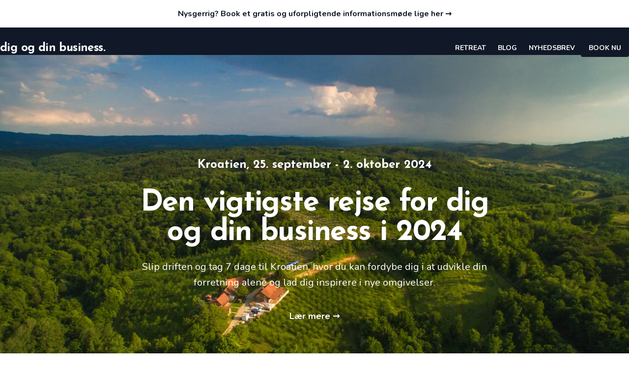

--- FILE ---
content_type: text/html; charset=UTF-8
request_url: https://digogdinbusiness.dk/retreat
body_size: 19217
content:
<!DOCTYPE html>
<html lang="da">

	<head>
        
			<!-- Primary Meta Tags -->
	<meta name="viewport" content="width=device-width, initial-scale=1.0"/> 
	<title>Dig &amp; Din Business - Retreat</title>
	<meta name="title" content="Dig &amp; Din Business - Retreat">
	<meta name="description" content="25. september - 2. oktober 2024 | Én uge med fokus kun på dig og din business. Lad dig inspirere af ligesindede og oplev den skønne natur i Kroatien.">

            <meta name="robots" content="">
    
	<!-- Open Graph / Facebook -->
	<meta property="og:type" content="website">
	<meta property="og:url" content="https://digogdinbusiness.dk/retreat">
	<meta property="og:title" content="Dig &amp; Din Business - Retreat">
	<meta property="og:description" content="25. september - 2. oktober 2024 | Én uge med fokus kun på dig og din business. Lad dig inspirere af ligesindede og oplev den skønne natur i Kroatien.">
	<meta property="og:image" content="https://digogdinbusiness.dk/storage/media/ekodrome-drone.webp">

	<!-- Twitter -->
	<meta property="twitter:url" content="https://digogdinbusiness.dk/retreat">
	<meta property="twitter:title" content="Dig &amp; Din Business - Retreat">
	<meta property="twitter:description" content="25. september - 2. oktober 2024 | Én uge med fokus kun på dig og din business. Lad dig inspirere af ligesindede og oplev den skønne natur i Kroatien.">
	<meta property="twitter:image" content="https://digogdinbusiness.dk/storage/media/ekodrome-drone.webp">
		<link rel="stylesheet" href="/css/app.css">
        <link rel="icon" type="image/png" href="https://digogdinbusiness.dk/storage/favicon.png">
        <link rel="preconnect" href="https://fonts.googleapis.com">
        <link rel="preconnect" href="https://fonts.gstatic.com" crossorigin>
        <link href="https://fonts.googleapis.com/css2?family=Josefin+Sans:ital,wght@0,100..700;1,100..700&family=Nunito:ital,wght@0,100;0,300;0,400;0,700;0,900;1,100;1,300;1,400;1,700;1,900&display=swap" rel="stylesheet">
        <script src="//unpkg.com/alpinejs" defer></script>

        <script defer data-domain="digogdinbusiness.dk" src="https://plausible.io/js/script.js"></script>
	</head>

	<body>
		<div id="app" class="overflow-x-hidden font-sans realtive" x-data="{ modalOpen: false, drawerOpen: false }">
          
			<div class="p-4 text-center bg-white">
    
    <a href="https://calendly.com/nickifrandsen/dig-og-din-business-work-retreat-2024-i-kroatien" target="_blank" class="font-semibold text-gray-900 hover:underline hover:text-gray-700">Nysgerrig? Book et gratis og uforpligtende informationsmøde lige her &rarr;</a>
</div>

<header class="z-10 w-full absolute">
	<div class="px-6 mx-auto max-w-7xl lg:px-0">
		<nav class="flex flex-wrap items-center justify-between py-6 nav">
			<div class="brand"> 
				<a href="/" title="Home" class="font-bold tracking-tight text-xl md:text-2xl font-heading text-white">dig og din business.</a>
			</div>
			<div class="block sm:hidden">
				<button @click="drawerOpen = !drawerOpen" class="flex items-center px-3 py-2 -mr-3  text-white  rounded focus:outline-none">
					<svg class="w-6 h-6 fill-current" viewBox="0 0 20 20" xmlns="http://www.w3.org/2000/svg"><title>Menu</title><path d="M0 3h20v2H0V3zm0 6h20v2H0V9zm0 6h20v2H0v-2z"/></svg>
				</button>
			</div>
			<ul class="justify-end flex-grow hidden w-full pt-4 sm:p-0 sm:flex gap-x-6 sm:items-center sm:w-auto">
								<li class="block uppercase text-sm font-bold px-3 py-2 no-underline  text-white  is-active">
					<a href="/retreat">retreat</a>
				</li>
								<li class="block uppercase text-sm font-bold px-3 py-2 no-underline  text-white  ">
					<a href="/blog">blog</a>
				</li>
								<li class="block uppercase text-sm font-bold px-3 py-2 no-underline  text-white  ">
					<a href="/nyhedsbrev">nyhedsbrev</a>
				</li>
				                                    <li class="block px-3 py-2 text-sm font-bold text-white no-underline uppercase bg-gray-900 rounded sm:px-4">
                        <a href="#book" @click.prevent="document.getElementById('book').scrollIntoView()">Book nu</a>
                    </li>
                			</ul>
		</nav>
	</div>
    <div class="lg:hidden" role="dialog" aria-modal="true" x-show="drawerOpen == true">
        <!-- Background backdrop, show/hide based on slide-over state. -->
        <div class="fixed inset-0 z-10" x-show="drawerOpen == true"></div>
        <div class="fixed inset-y-0 left-0 z-10 w-full px-6 py-6 overflow-y-auto bg-white">
            <div class="flex items-center justify-between">
                <div class="flex flex-1">
                    <button type="button" class="-m-2.5 rounded-md p-2.5 text-gray-700" @click="drawerOpen = false">
                        <span class="sr-only">Close menu</span>
                        <svg class="w-6 h-6" fill="none" viewBox="0 0 24 24" stroke-width="1.5" stroke="currentColor" aria-hidden="true">
                            <path stroke-linecap="round" stroke-linejoin="round" d="M6 18L18 6M6 6l12 12" />
                        </svg>
                    </button>
                </div>
                <a href="/" title="Home" class="font-bold tracking-tight  md:text-2xl font-heading">dig og din business.</a>
            </div>
            <div class="mt-6 space-y-2">
                					<a href="/retreat" class="block px-3 py-2 -mx-3 text-base font-semibold leading-7 uppercase rounded-lg hover:bg-gray-50">retreat</a>
									<a href="/blog" class="block px-3 py-2 -mx-3 text-base font-semibold leading-7 uppercase rounded-lg hover:bg-gray-50">blog</a>
									<a href="/nyhedsbrev" class="block px-3 py-2 -mx-3 text-base font-semibold leading-7 uppercase rounded-lg hover:bg-gray-50">nyhedsbrev</a>
				                                    <li class="inline-flex px-3 py-2 font-bold text-white no-underline uppercase bg-gray-900 rounded sm:px-4">
                        <a href="#book" @click.prevent="document.getElementById('book').scrollIntoView()">Book nu</a>
                    </li>
                            </div>
        </div>
    </div>
</header>





			    <div class="bg-gray-900">

        <div class="relative min-h-screen overflow-hidden isolate pt-14">
            <img src="https://digogdinbusiness.dk/storage/media/retreat2024/ekodrom-drone-hero-2.webp" alt="" class="absolute inset-0 object-cover w-full h-full object-botom -z-10">
            <div class="max-w-3xl px-12 py-32 mx-auto sm:px-8 lg:px-0 sm:py-48">
                <div class="text-center">
                    <p class="mb-4 font-semibold leading-relaxed text-white"></p>
                    <div class="hidden sm:mb-8 sm:flex sm:justify-center">
                        <div class="relative px-3 py-1 text-2xl font-bold leading-6 text-white font-heading">
                            Kroatien, 25. september - 2. oktober 2024
                        </div>
                      </div>
                    <h1 class="text-4xl font-bold tracking-tight text-white sm:text-6xl">
                        Den vigtigste rejse for dig og din business i 2024
                        
                        
                    </h1>
                    <p class="mt-6 text-xl leading-8 text-white">
                        Slip driften og tag 7 dage til Kroatien, hvor du kan fordybe dig i at udvikle din forretning alene og lad dig inspirere i nye omgivelser. 
                        
                    </p>
                    <div class="flex items-center justify-center mt-10 gap-x-6"> 
                        <a href="#interesseliste" @click.prevent="document.getElementById('interesseliste').scrollIntoView()" class="text-lg font-bold leading-6 text-white">Lær mere <span aria-hidden="true">→</span></a>
                    </div>
                </div>
            </div>
        </div>
    </div>

			
    <div class="max-w-4xl mx-auto mt-12">
        <iframe class="w-full aspect-video" src="https://www.youtube.com/embed/FppzY65v5g0?si=ISIW5ZHX7NhM9Ctg" title="YouTube video player" frameborder="0" allow="accelerometer; autoplay; clipboard-write; encrypted-media; gyroscope; picture-in-picture; web-share" referrerpolicy="strict-origin-when-cross-origin" allowfullscreen></iframe>
    </div>

    <div class="grid items-center px-6 py-12 mx-auto lg:flex max-w-7xl lg:px-0">
        <div class="mx-auto font-light prose prose-lg lg:w-1/2 md:px-16">
            <p>Du kan ikke forretningsudvikle mens du drifter og du kan ikke tænke nyt på det samme kontor som du sidder på hver dag. Du og din business har brug for at træde et skridt tilbage og se det hele ude fra. Det kan du på <span class="font-bold">Dig og Din Business - Work Retreat 2024</span></p>
            <p class="text-2xl font-light leading-relaxed tracking-tight text-center">Kroatien <br> <span class="text-2xl font-semibold">25. september - 2. oktober</span> <br> 2024</p>
            <p>Tag med på work retreat til naturskønne omgivelser i det centrale Kroatien, hvor du sammen med ca 10 andre selvstændige og iværksættere har mulighed for at sparre med hinanden og arbejde på din egen forretning. </p>
            <p class="font-semibold text-center">Priserne starter fra 7.195 DKK</p>
        </div>
        <div class="grid grid-cols-3 gap-1 mt-12 -mx-6 lg:mx-0 lg:grid-cols-2 lg:w-1/2 lg:gap-4 lg:mt-0">
            <div class="lg:aspect-video lg:col-span-2"><img src="https://digogdinbusiness.dk/storage/media/retreat2024/ekodrom rucak20.webp" alt="" class="object-cover w-full h-full"></div>
            <div class="object-center lg:aspect-video"><img src="https://digogdinbusiness.dk/storage/media/retreat2024/ekodrom aktivnosti02.webp" alt="" class="object-cover w-full h-full"></div>
            <div class="lg:aspect-video"><img src="https://digogdinbusiness.dk/storage/media/retreat2024/IMG-20210712-WA0020.webp" alt="" class="object-cover w-full h-full"></div>
        </div>
    </div>

    <div class="py-6 text-white bg-gray-900">
        <div class="max-w-6xl py-12 mx-auto text-center">
        <h3 class="text-3xl tracking-tight sm:text-4xl md:text-5xl">Det er <span class="font-bold">næsten</span> så nemt som 1, 2, 3</h3>
        <p class="mx-auto mt-4 text-lg font-light max-w-prose">Der er et par steps indimellem, i know, men det er ikke mange steps du skal igennem førend du er klar til at give din forretningen og dig selv den fordybelse i fortjener.</p>
        <div class="grid items-start justify-center mt-12 font-light md:grid-cols-3">
            <div class="flex flex-col p-4 text-2xl text-center">
                <span class="text-4xl font-bold lg:text-5xl">1.</span>
                <span class="mt-2 text-2xl font-semibold">Book det værelse du ønsker</span>
                <p class="mt-2 text-sm font-light">Reserver og book den værelse / værelsestype du ønsker og sikre din plads på årets Dig og Din Business - Work Retreat</p>
            </div>
            <div class="flex flex-col p-4 text-2xl text-center">
                <span class="text-4xl font-bold lg:text-5xl ">2.</span>
                <span class="mt-2 text-2xl font-semibold">Bestil flybillet til Zagreb</span>
                <p class="mt-2 text-sm font-light">Mødetid kl 14.00 onsdag d. for transport til Ekodrom. Croatia Airlines flyver direkte dagligt fra CPH og lander kl ca. 13.10</p>
            </div>
            <div class="flex flex-col p-4 text-2xl text-center">
                <span class="text-4xl font-bold lg:text-5xl ">3.</span>
                <span class="mt-2 text-2xl font-semibold">Glæd dig til afrejse</span>
                <p class="mt-2 text-sm font-light">Pak tasken, hold øje med din e-mail for yderligere information og glæd dig til at komme afsted.</p>
            </div>
        </div>
        </div>
    </div>

        <section class="grid items-center max-w-6xl px-6 py-12 mx-auto md:grid-cols-2 lg:px-0" id="priser">
        <div class="mx-auto prose sm:prose-xl md:pr-20 lg:pr-40">
            <h3 class="text-3xl font-bold tracking-tight sm:text-4xl md:text-5xl">All inclusive <span class="font-normal">– så du kan fordybe dig</span></h3>
            <p class="font-light">Vi har forsøgt at gøre det så attraktivt og overskueligt som muligt for dig og derfor får du en pakke, hvor du bare skal møde op og fokusere på det der er vigtig - nemlig dig og din business.</p>
            
            <a href="https://calendly.com/nickifrandsen/dig-og-din-business-work-retreat-2024-i-kroatien" target="_blank" class="inline-flex px-5 py-2 text-sm text-lg font-bold tracking-wide text-gray-900 no-underline border-2 border-gray-900 shadow-sm hover:text-white hover:bg-gray-800 focus-visible:outline focus-visible:outline-2 focus-visible:outline-offset-2 focus-visible:outline-indigo-400">Jeg vil gerne høre mere</a> 
        </div>
        <div class="mx-auto lg:pl-12 max-w-prose">
            <div>
                <div class="flex items-center mt-10 gap-x-4">
                    <h4 class="flex-none font-semibold leading-6 tracking-wider text-green-600">Hvad <span
                            class="inline-block font-bold text-green-600 uppercase border-b-2 border-green-600">er</span>
                        inkluderet?</h4>
                    <div class="flex-auto h-px bg-gray-100"></div>
                </div>
                <ul role="list" class="grid grid-cols-1 gap-4 mt-4 leading-6 text-gray-600">
                                            <li class="flex items-center gap-x-3">
                            <svg class="flex-none w-6 h-6 text-green-600" viewBox="0 0 20 20" fill="currentColor"
                                aria-hidden="true"><path fill-rule="evenodd" d="M16.704 4.153a.75.75 0 01.143 1.052l-8 10.5a.75.75 0 01-1.127.075l-4.5-4.5a.75.75 0 011.06-1.06l3.894 3.893 7.48-9.817a.75.75 0 011.05-.143z" clip-rule="evenodd" /></svg>
                            <span>7-overnatninger i idyllisk natur</span>
                        </li>
                                            <li class="flex items-center gap-x-3">
                            <svg class="flex-none w-6 h-6 text-green-600" viewBox="0 0 20 20" fill="currentColor"
                                aria-hidden="true"><path fill-rule="evenodd" d="M16.704 4.153a.75.75 0 01.143 1.052l-8 10.5a.75.75 0 01-1.127.075l-4.5-4.5a.75.75 0 011.06-1.06l3.894 3.893 7.48-9.817a.75.75 0 011.05-.143z" clip-rule="evenodd" /></svg>
                            <span>Transport til og fra Ekodrom (fra/til Zagreb lufthavn) &lt;sup&gt;*&lt;/sup&gt;</span>
                        </li>
                                            <li class="flex items-center gap-x-3">
                            <svg class="flex-none w-6 h-6 text-green-600" viewBox="0 0 20 20" fill="currentColor"
                                aria-hidden="true"><path fill-rule="evenodd" d="M16.704 4.153a.75.75 0 01.143 1.052l-8 10.5a.75.75 0 01-1.127.075l-4.5-4.5a.75.75 0 011.06-1.06l3.894 3.893 7.48-9.817a.75.75 0 011.05-.143z" clip-rule="evenodd" /></svg>
                            <span>3 måltider per dag, morgenmad, frokost og aftensmad - tilberedt af lokal kok</span>
                        </li>
                                            <li class="flex items-center gap-x-3">
                            <svg class="flex-none w-6 h-6 text-green-600" viewBox="0 0 20 20" fill="currentColor"
                                aria-hidden="true"><path fill-rule="evenodd" d="M16.704 4.153a.75.75 0 01.143 1.052l-8 10.5a.75.75 0 01-1.127.075l-4.5-4.5a.75.75 0 011.06-1.06l3.894 3.893 7.48-9.817a.75.75 0 011.05-.143z" clip-rule="evenodd" /></svg>
                            <span>Øl og vin til middagen</span>
                        </li>
                                            <li class="flex items-center gap-x-3">
                            <svg class="flex-none w-6 h-6 text-green-600" viewBox="0 0 20 20" fill="currentColor"
                                aria-hidden="true"><path fill-rule="evenodd" d="M16.704 4.153a.75.75 0 01.143 1.052l-8 10.5a.75.75 0 01-1.127.075l-4.5-4.5a.75.75 0 011.06-1.06l3.894 3.893 7.48-9.817a.75.75 0 011.05-.143z" clip-rule="evenodd" /></svg>
                            <span>Servering og oprydning efter hvert måltid</span>
                        </li>
                                            <li class="flex items-center gap-x-3">
                            <svg class="flex-none w-6 h-6 text-green-600" viewBox="0 0 20 20" fill="currentColor"
                                aria-hidden="true"><path fill-rule="evenodd" d="M16.704 4.153a.75.75 0 01.143 1.052l-8 10.5a.75.75 0 01-1.127.075l-4.5-4.5a.75.75 0 011.06-1.06l3.894 3.893 7.48-9.817a.75.75 0 011.05-.143z" clip-rule="evenodd" /></svg>
                            <span>Varme drikke, hjemmelavet juice og frugt i løbet af dagen</span>
                        </li>
                                            <li class="flex items-center gap-x-3">
                            <svg class="flex-none w-6 h-6 text-green-600" viewBox="0 0 20 20" fill="currentColor"
                                aria-hidden="true"><path fill-rule="evenodd" d="M16.704 4.153a.75.75 0 01.143 1.052l-8 10.5a.75.75 0 01-1.127.075l-4.5-4.5a.75.75 0 011.06-1.06l3.894 3.893 7.48-9.817a.75.75 0 011.05-.143z" clip-rule="evenodd" /></svg>
                            <span>Facilitering af events og sessions</span>
                        </li>
                                            <li class="flex items-center gap-x-3">
                            <svg class="flex-none w-6 h-6 text-green-600" viewBox="0 0 20 20" fill="currentColor"
                                aria-hidden="true"><path fill-rule="evenodd" d="M16.704 4.153a.75.75 0 01.143 1.052l-8 10.5a.75.75 0 01-1.127.075l-4.5-4.5a.75.75 0 011.06-1.06l3.894 3.893 7.48-9.817a.75.75 0 011.05-.143z" clip-rule="evenodd" /></svg>
                            <span>Brug af sauna og hot tubs</span>
                        </li>
                                    </ul>
                <p class="mt-8 text-sm"><sup>*</sup> Der er 1 fælles pick-up omkring kl 14 fra Zagreb og fælles drop-off afgang kl 10 fra Ekodrome. Ønsker man transport på andre tidspunkter eller fra anden lokation end Zagreb, så er det ikke inkluderet.</p>
            </div>
            <div>
                <div class="flex items-center mt-10 gap-x-4">
                    <h4 class="flex-none text-sm font-semibold leading-6 tracking-wider text-red-600">Hvad er <span
                            class="inline-block font-bold text-red-600 uppercase border-b-2 border-red-600">ikke</span>
                        inkluderet?</h4>
                    <div class="flex-auto h-px bg-gray-100"></div>
                </div>
                <ul role="list" class="grid grid-cols-1 gap-4 mt-4 leading-6 text-gray-600">
                                            <li class="flex gap-x-3">
                            <svg class="flex-none w-5 h-6 text-red-600" fill="none" stroke="currentColor" stroke-width="1.5"
                                viewBox="0 0 24 24" xmlns="http://www.w3.org/2000/svg" aria-hidden="true">
                                <path stroke-linecap="round" stroke-linejoin="round" d="M6 18L18 6M6 6l12 12"></path>
                            </svg>
                            <span>Flybilletter</span>
                        </li>
                                            <li class="flex gap-x-3">
                            <svg class="flex-none w-5 h-6 text-red-600" fill="none" stroke="currentColor" stroke-width="1.5"
                                viewBox="0 0 24 24" xmlns="http://www.w3.org/2000/svg" aria-hidden="true">
                                <path stroke-linecap="round" stroke-linejoin="round" d="M6 18L18 6M6 6l12 12"></path>
                            </svg>
                            <span>Rejseforsikringer</span>
                        </li>
                                    </ul>
            </div>
        </div>
    </section>

        <section class="px-8 py-12 mx-auto space-y-8 border-t max-w-7xl lg:px-0" id="book">
        <div class="grid items-start gap-6 mt-12 sm:grid-cols-2 md:gap-y-8 md:grid-cols-3">
            <div class="p-6 prose sm:prose-xl prose-stone">
                <h2 class="text-3xl font-bold tracking-tight md:text-4xl">Værelsestyper - hvor og hvordan sover du bedst</h2>
                <p class="font-light">Nogle vil gerne have lidt mere plads end andre. Nogle vil bare gerne have en seng at sove i. Faciliteterne er de samme og omgivelserne smukke uanset hvad, men du skal have muligheden for at vælge den værelsestype, der passer bedst til netop dig.</p>
            </div>
                            <div class="relative flex flex-col items-center justify-center border shadow-xl rounded-xl   order-last ">
                     
                        <div class="absolute z-20 flex items-center justify-center w-full h-full -mx-px -mt-px bg-white bg-opacity-70">
                            <span class="flex px-6 py-2 mx-auto mb-24 tracking-tight text-lg text-center text-white uppercase bg-gray-900 -rotate-[15deg]">Booket</span>
                        </div>  
                                                            <div class="justify-between order-1 w-full sm:order-2 max-w-none">
                        <div class="relative mb-4 -mt-px overflow-hidden aspect-video" x-data="carousel">
                                                                                        <img src="https://digogdinbusiness.dk/storage/media/retreat2024/sparrow.webp" alt="" class="object-cover w-full h-full rounded-t-xl" x-show="currentIndex == 1">
                                                            <img src="https://digogdinbusiness.dk/storage/media/retreat2024/sparrow_double_s1.webp" alt="" class="object-cover w-full h-full rounded-t-xl" x-show="currentIndex == 2">
                                                            <img src="https://digogdinbusiness.dk/storage/media/retreat2024/sparrow2.webp" alt="" class="object-cover w-full h-full rounded-t-xl" x-show="currentIndex == 3">
                                                            <img src="https://digogdinbusiness.dk/storage/media/retreat2024/sparrow1.webp" alt="" class="object-cover w-full h-full rounded-t-xl" x-show="currentIndex == 4">
                                                            <img src="https://digogdinbusiness.dk/storage/media/retreat2024/sparrow3.webp" alt="" class="object-cover w-full h-full rounded-t-xl" x-show="currentIndex == 5">
                                                            <img src="https://digogdinbusiness.dk/storage/media/retreat2024/sparrow4.webp" alt="" class="object-cover w-full h-full rounded-t-xl" x-show="currentIndex == 6">
                             
                                                                    <div class="absolute top-0 flex items-center justify-between w-full h-full">
                                        <button @click="previous" class="p-2 bg-gray-100 opacity-75">
                                            <svg fill="none" stroke="currentColor" class="w-4 h-4" stroke-width="1.5" viewBox="0 0 24 24" xmlns="http://www.w3.org/2000/svg" aria-hidden="true">
                                                <path stroke-linecap="round" stroke-linejoin="round" d="M15.75 19.5L8.25 12l7.5-7.5"></path>
                                            </svg>
                                            <span class="sr-only">Forrige billede</span>
                                        </button>
                                        <button @click="next" class="p-2 bg-gray-100 opacity-75">
                                            <svg fill="none" stroke="currentColor" class="w-4 h-4" stroke-width="1.5" viewBox="0 0 24 24" xmlns="http://www.w3.org/2000/svg" aria-hidden="true">
                                                <path stroke-linecap="round" stroke-linejoin="round" d="M8.25 4.5l7.5 7.5-7.5 7.5"></path>
                                            </svg>
                                            <span class="sr-only">Næste billede</span>
                                        </button>
                                    </div>
                                                                                    </div>
                        <div class="px-6 pb-8">
                            <p class="z-10 text-lg font-bold tracking-tight font-heading">Studio i Sparrow</p>
                            <ul class="px-4 mt-2 text-sm list-disc">
                            </ul>
                            <p class="mt-2 text-sm">Egen hytte med dobbeltseng. Seng 160x200. <br><br>Her har du hele Sparrow huset for dig selv med skøn udsigt over skov og frugtplantage.</p>
                                                        <p class="mt-2 text-xl font-bold">12.995 DKK</p>
                        </div>

                    </div>
                </div>
                            <div class="relative flex flex-col items-center justify-center border shadow-xl rounded-xl   order-last ">
                     
                        <div class="absolute z-20 flex items-center justify-center w-full h-full -mx-px -mt-px bg-white bg-opacity-70">
                            <span class="flex px-6 py-2 mx-auto mb-24 tracking-tight text-lg text-center text-white uppercase bg-gray-900 -rotate-[15deg]">Booket</span>
                        </div>  
                                                            <div class="justify-between order-1 w-full sm:order-2 max-w-none">
                        <div class="relative mb-4 -mt-px overflow-hidden aspect-video" x-data="carousel">
                                                                                        <img src="https://digogdinbusiness.dk/storage/media/retreat2024/plant_house_p2.webp" alt="" class="object-cover w-full h-full rounded-t-xl" x-show="currentIndex == 1">
                                                            <img src="https://digogdinbusiness.dk/storage/media/retreat2024/Plant.webp" alt="" class="object-cover w-full h-full rounded-t-xl" x-show="currentIndex == 2">
                                                            <img src="https://digogdinbusiness.dk/storage/media/retreat2024/plant00001.webp" alt="" class="object-cover w-full h-full rounded-t-xl" x-show="currentIndex == 3">
                                                            <img src="https://digogdinbusiness.dk/storage/media/retreat2024/plant00002.webp" alt="" class="object-cover w-full h-full rounded-t-xl" x-show="currentIndex == 4">
                                                            <img src="https://digogdinbusiness.dk/storage/media/retreat2024/plant00003.webp" alt="" class="object-cover w-full h-full rounded-t-xl" x-show="currentIndex == 5">
                                                            <img src="https://digogdinbusiness.dk/storage/media/retreat2024/plant00004.webp" alt="" class="object-cover w-full h-full rounded-t-xl" x-show="currentIndex == 6">
                             
                                                                    <div class="absolute top-0 flex items-center justify-between w-full h-full">
                                        <button @click="previous" class="p-2 bg-gray-100 opacity-75">
                                            <svg fill="none" stroke="currentColor" class="w-4 h-4" stroke-width="1.5" viewBox="0 0 24 24" xmlns="http://www.w3.org/2000/svg" aria-hidden="true">
                                                <path stroke-linecap="round" stroke-linejoin="round" d="M15.75 19.5L8.25 12l7.5-7.5"></path>
                                            </svg>
                                            <span class="sr-only">Forrige billede</span>
                                        </button>
                                        <button @click="next" class="p-2 bg-gray-100 opacity-75">
                                            <svg fill="none" stroke="currentColor" class="w-4 h-4" stroke-width="1.5" viewBox="0 0 24 24" xmlns="http://www.w3.org/2000/svg" aria-hidden="true">
                                                <path stroke-linecap="round" stroke-linejoin="round" d="M8.25 4.5l7.5 7.5-7.5 7.5"></path>
                                            </svg>
                                            <span class="sr-only">Næste billede</span>
                                        </button>
                                    </div>
                                                                                    </div>
                        <div class="px-6 pb-8">
                            <p class="z-10 text-lg font-bold tracking-tight font-heading">Eget værelse i Plant</p>
                            <ul class="px-4 mt-2 text-sm list-disc">
                            </ul>
                            <p class="mt-2 text-sm">Dobbetværele i Plant huset. Seng 160x200. De to dobbeltværelser i Plant deler 1 badeværelse <br><br> Plant er en traditionel og alligevel moderne træhytte.</p>
                                                        <p class="mt-2 text-xl font-bold">9.495 DKK</p>
                        </div>

                    </div>
                </div>
                            <div class="relative flex flex-col items-center justify-center border shadow-xl rounded-xl   order-last ">
                     
                        <div class="absolute z-20 flex items-center justify-center w-full h-full -mx-px -mt-px bg-white bg-opacity-70">
                            <span class="flex px-6 py-2 mx-auto mb-24 tracking-tight text-lg text-center text-white uppercase bg-gray-900 -rotate-[15deg]">Booket</span>
                        </div>  
                                                            <div class="justify-between order-1 w-full sm:order-2 max-w-none">
                        <div class="relative mb-4 -mt-px overflow-hidden aspect-video" x-data="carousel">
                                                                                        <img src="https://digogdinbusiness.dk/storage/media/retreat2024/mandala_house_m1.webp" alt="" class="object-cover w-full h-full rounded-t-xl" x-show="currentIndex == 1">
                                                            <img src="https://digogdinbusiness.dk/storage/media/retreat2024/mandala.webp" alt="" class="object-cover w-full h-full rounded-t-xl" x-show="currentIndex == 2">
                                                            <img src="https://digogdinbusiness.dk/storage/media/retreat2024/mandala1.webp" alt="" class="object-cover w-full h-full rounded-t-xl" x-show="currentIndex == 3">
                                                            <img src="https://digogdinbusiness.dk/storage/media/retreat2024/mandala4.webp" alt="" class="object-cover w-full h-full rounded-t-xl" x-show="currentIndex == 4">
                             
                                                                    <div class="absolute top-0 flex items-center justify-between w-full h-full">
                                        <button @click="previous" class="p-2 bg-gray-100 opacity-75">
                                            <svg fill="none" stroke="currentColor" class="w-4 h-4" stroke-width="1.5" viewBox="0 0 24 24" xmlns="http://www.w3.org/2000/svg" aria-hidden="true">
                                                <path stroke-linecap="round" stroke-linejoin="round" d="M15.75 19.5L8.25 12l7.5-7.5"></path>
                                            </svg>
                                            <span class="sr-only">Forrige billede</span>
                                        </button>
                                        <button @click="next" class="p-2 bg-gray-100 opacity-75">
                                            <svg fill="none" stroke="currentColor" class="w-4 h-4" stroke-width="1.5" viewBox="0 0 24 24" xmlns="http://www.w3.org/2000/svg" aria-hidden="true">
                                                <path stroke-linecap="round" stroke-linejoin="round" d="M8.25 4.5l7.5 7.5-7.5 7.5"></path>
                                            </svg>
                                            <span class="sr-only">Næste billede</span>
                                        </button>
                                    </div>
                                                                                    </div>
                        <div class="px-6 pb-8">
                            <p class="z-10 text-lg font-bold tracking-tight font-heading">Dobbeltværelse i Mandala</p>
                            <ul class="px-4 mt-2 text-sm list-disc">
                            </ul>
                            <p class="mt-2 text-sm">Et lille hyggeligt dobbeltværelse. Seng 160x200cm. <br><br>Mandala huset deler 1 badeværelse og 2 ekstra toilleter.</p>
                                                        <p class="mt-2 text-xl font-bold">8.995 DKK</p>
                        </div>

                    </div>
                </div>
                            <div class="relative flex flex-col items-center justify-center border shadow-xl rounded-xl   order-last ">
                     
                        <div class="absolute z-20 flex items-center justify-center w-full h-full -mx-px -mt-px bg-white bg-opacity-70">
                            <span class="flex px-6 py-2 mx-auto mb-24 tracking-tight text-lg text-center text-white uppercase bg-gray-900 -rotate-[15deg]">Booket</span>
                        </div>  
                                                            <div class="justify-between order-1 w-full sm:order-2 max-w-none">
                        <div class="relative mb-4 -mt-px overflow-hidden aspect-video" x-data="carousel">
                                                                                        <img src="https://digogdinbusiness.dk/storage/media/retreat2024/mandala_twin_m3.webp" alt="" class="object-cover w-full h-full rounded-t-xl" x-show="currentIndex == 1">
                                                            <img src="https://digogdinbusiness.dk/storage/media/retreat2024/mandala_twin_m2.webp" alt="" class="object-cover w-full h-full rounded-t-xl" x-show="currentIndex == 2">
                                                            <img src="https://digogdinbusiness.dk/storage/media/retreat2024/mandala.webp" alt="" class="object-cover w-full h-full rounded-t-xl" x-show="currentIndex == 3">
                                                            <img src="https://digogdinbusiness.dk/storage/media/retreat2024/mandala3.webp" alt="" class="object-cover w-full h-full rounded-t-xl" x-show="currentIndex == 4">
                                                            <img src="https://digogdinbusiness.dk/storage/media/retreat2024/mandala3 2.webp" alt="" class="object-cover w-full h-full rounded-t-xl" x-show="currentIndex == 5">
                                                            <img src="https://digogdinbusiness.dk/storage/media/retreat2024/mandala1.webp" alt="" class="object-cover w-full h-full rounded-t-xl" x-show="currentIndex == 6">
                                                            <img src="https://digogdinbusiness.dk/storage/media/retreat2024/mandala2.webp" alt="" class="object-cover w-full h-full rounded-t-xl" x-show="currentIndex == 7">
                                                            <img src="https://digogdinbusiness.dk/storage/media/retreat2024/mandala4.webp" alt="" class="object-cover w-full h-full rounded-t-xl" x-show="currentIndex == 8">
                             
                                                                    <div class="absolute top-0 flex items-center justify-between w-full h-full">
                                        <button @click="previous" class="p-2 bg-gray-100 opacity-75">
                                            <svg fill="none" stroke="currentColor" class="w-4 h-4" stroke-width="1.5" viewBox="0 0 24 24" xmlns="http://www.w3.org/2000/svg" aria-hidden="true">
                                                <path stroke-linecap="round" stroke-linejoin="round" d="M15.75 19.5L8.25 12l7.5-7.5"></path>
                                            </svg>
                                            <span class="sr-only">Forrige billede</span>
                                        </button>
                                        <button @click="next" class="p-2 bg-gray-100 opacity-75">
                                            <svg fill="none" stroke="currentColor" class="w-4 h-4" stroke-width="1.5" viewBox="0 0 24 24" xmlns="http://www.w3.org/2000/svg" aria-hidden="true">
                                                <path stroke-linecap="round" stroke-linejoin="round" d="M8.25 4.5l7.5 7.5-7.5 7.5"></path>
                                            </svg>
                                            <span class="sr-only">Næste billede</span>
                                        </button>
                                    </div>
                                                                                    </div>
                        <div class="px-6 pb-8">
                            <p class="z-10 text-lg font-bold tracking-tight font-heading">Eget værelse i Mandala</p>
                            <ul class="px-4 mt-2 text-sm list-disc">
                            </ul>
                            <p class="mt-2 text-sm"><b>Twin i Mandala.</b> Lyst twin værelse. Senge 90x200cm. <br><br>Huset deler 1 badeværelse og 2 ekstra toilleter. Tag en ekstra person med for en merpris på 4500.</p>
                                                        <p class="mt-2 text-xl font-bold">8.000 DKK</p>
                        </div>

                    </div>
                </div>
                            <div class="relative flex flex-col items-center justify-center border shadow-xl rounded-xl   order-last ">
                     
                        <div class="absolute z-20 flex items-center justify-center w-full h-full -mx-px -mt-px bg-white bg-opacity-70">
                            <span class="flex px-6 py-2 mx-auto mb-24 tracking-tight text-lg text-center text-white uppercase bg-gray-900 -rotate-[15deg]">Booket</span>
                        </div>  
                                                            <div class="justify-between order-1 w-full sm:order-2 max-w-none">
                        <div class="relative mb-4 -mt-px overflow-hidden aspect-video" x-data="carousel">
                                                                                        <img src="https://digogdinbusiness.dk/storage/media/retreat2024/yoga_shala_00002.webp" alt="" class="object-cover w-full h-full rounded-t-xl" x-show="currentIndex == 1">
                                                            <img src="https://digogdinbusiness.dk/storage/media/retreat2024/yoga_shala_00006.webp" alt="" class="object-cover w-full h-full rounded-t-xl" x-show="currentIndex == 2">
                                                            <img src="https://digogdinbusiness.dk/storage/media/retreat2024/yoga_shala_00009.webp" alt="" class="object-cover w-full h-full rounded-t-xl" x-show="currentIndex == 3">
                                                            <img src="https://digogdinbusiness.dk/storage/media/retreat2024/yoga_shala_00007.webp" alt="" class="object-cover w-full h-full rounded-t-xl" x-show="currentIndex == 4">
                             
                                                                    <div class="absolute top-0 flex items-center justify-between w-full h-full">
                                        <button @click="previous" class="p-2 bg-gray-100 opacity-75">
                                            <svg fill="none" stroke="currentColor" class="w-4 h-4" stroke-width="1.5" viewBox="0 0 24 24" xmlns="http://www.w3.org/2000/svg" aria-hidden="true">
                                                <path stroke-linecap="round" stroke-linejoin="round" d="M15.75 19.5L8.25 12l7.5-7.5"></path>
                                            </svg>
                                            <span class="sr-only">Forrige billede</span>
                                        </button>
                                        <button @click="next" class="p-2 bg-gray-100 opacity-75">
                                            <svg fill="none" stroke="currentColor" class="w-4 h-4" stroke-width="1.5" viewBox="0 0 24 24" xmlns="http://www.w3.org/2000/svg" aria-hidden="true">
                                                <path stroke-linecap="round" stroke-linejoin="round" d="M8.25 4.5l7.5 7.5-7.5 7.5"></path>
                                            </svg>
                                            <span class="sr-only">Næste billede</span>
                                        </button>
                                    </div>
                                                                                    </div>
                        <div class="px-6 pb-8">
                            <p class="z-10 text-lg font-bold tracking-tight font-heading">Den budgetvenlige</p>
                            <ul class="px-4 mt-2 text-sm list-disc">
                            </ul>
                            <p class="mt-2 text-sm"><b>Dorm i Yoga Shala.</b> Seng i mixed deleværelse med plads til op til 5 personer. <br>Senge 140x200. <br>Huset deler 2 badeværelser og 2 ektra toilleter</p>
                                                        <p class="mt-2 text-xl font-bold">7.195 DKK</p>
                        </div>

                    </div>
                </div>
                    </div>
        <div> <p class="text-sm text-center">(alle priser er ekskl. moms)</p></div>
       
    </section>

    <div class="bg-gray-100">
        <div class="px-6 py-12 mx-auto prose prose-xl lg:px-0">
            <h2 class="text-3xl font-bold tracking-tight sm:text-4xl">
                Program - et eksempel
            </h2>
            <p class="mt-6 text-lg font-light leading-relaxed tracking-tight text-gray-600">Her finder du et eksempel på et program. Programmet kan ændre sig og du har en stor medbestemmelse. Du er nemlig selv med til at fastlægge de forskellige sessions og komme med ønsker til programmet. Nedenstående skal derfor ses mere som et eksempel end som det endelige program. Det forventes, at du har en åben tilgang og er villig til både at lytte og dele.</p>
            <a href="https://digogdinbusiness.dk/storage/media/retreat2024/Program - Dig &amp; Din Business Retreat - 2024.pdf" target="_blank" class="inline-flex px-6 pt-3 pb-3 text-base font-semibold no-underline border-2 border-gray-800 hover:text-white hover:bg-gray-800">Eksempel program</a>
        </div>
    </div>


    <div class="px-6 py-12 mx-auto max-w-7xl lg:px-0">
        <div class="items-center justify-end md:flex">
            <div class="grid grid-cols-3 gap-1 -mx-6 md:gap-4 md:grid-cols-2 md:w-2/3 md:pr-12 md:mx-0">
                <div class="bg-gray-100 aspect-square">
                    <img class="object-cover w-full h-full" src="https://digogdinbusiness.dk/storage/media/retreat2024/bukovica kuce082.webp" alt="">
                </div>
                <div class="bg-gray-100 aspect-square">
                    <img class="object-cover w-full h-full" src="https://digogdinbusiness.dk/storage/media/retreat2024/bukovica kuce155.webp" alt="">
                </div>
                <div class="bg-gray-100 aspect-square">
                    <img class="object-cover w-full h-full" src="https://digogdinbusiness.dk/storage/media/retreat2024/ekodrom dvorana58.webp" alt="">
                </div>
                <div class="bg-gray-100 aspect-square">
                    <img class="object-cover w-full h-full" src="https://digogdinbusiness.dk/storage/media/retreat2024/bukovica kuce094.webp" alt="">
                </div>
               
                <div class="bg-gray-100 aspect-square">
                    <img class="object-cover object-left w-full h-full" src="https://digogdinbusiness.dk/storage/media/retreat2024/IMG-20220203-WA0010.webp" alt="">
                </div>
                <div class="bg-gray-100 aspect-square">
                    <img class="object-cover w-full h-full" src="https://digogdinbusiness.dk/storage/media/retreat2024/ekodrom aktivnosti03.webp" alt="">
                </div>
                
            </div>
            <div class="py-12 mx-auto prose md:pl-6 lg:pl-12 md:w-1/2">
                <h2 class="text-3xl font-bold tracking-tight">Det er så nemt at miste fokus</h2>
                <p>Som solo-selvstændig er det nemt at blive fanget i alle de ting der skal gøres hele tiden og nogle gange virker det som om dagene bare flyver afsted uden, at du egentlig føler du har udviklet din virksomhed eller haft tid til at trække vejret. Og så står du endda alene med det meste.</p>
                <p class="text-2xl italic font-bold tracking-tight font-heading">Men sådan behøver det ikke være.</p>

                <p>Dig & Din Business Retreatet er designet specifik til selvstændige og freelancere, der driver en online virksomhed og som ønsker at skabe en profitabel virksomhed uden at gå på komprimis mere deres livsstil.</p>
                <p class="text-xl font-bold tracking-tight font-heading">Opholdet giver dig</p>

                <ul class="grid grid-cols-1 gap-6 my-12 leading-6 text-gray-600 not-prose">
                    <li class="flex gap-x-3">
                        <svg class="flex-none w-5 h-6 text-brand-secondary" viewBox="0 0 20 20" fill="currentColor" aria-hidden="true"><path fill-rule="evenodd" d="M16.704 4.153a.75.75 0 01.143 1.052l-8 10.5a.75.75 0 01-1.127.075l-4.5-4.5a.75.75 0 011.06-1.06l3.894 3.893 7.48-9.817a.75.75 0 011.05-.143z" clip-rule="evenodd" /></svg>
                        Mulighed for at træde et skridt tilbage og se det hele i perspektiv.
                    </li>
                    <li class="flex gap-x-3">
                        <svg class="flex-none w-5 h-6 text-brand-secondary" viewBox="0 0 20 20" fill="currentColor" aria-hidden="true"><path fill-rule="evenodd" d="M16.704 4.153a.75.75 0 01.143 1.052l-8 10.5a.75.75 0 01-1.127.075l-4.5-4.5a.75.75 0 011.06-1.06l3.894 3.893 7.48-9.817a.75.75 0 011.05-.143z" clip-rule="evenodd" /></svg>
                        Deling, sparring og hygge med andre solo-selvstændige
                    </li>
                    <li class="flex gap-x-3">
                        <svg class="flex-none w-5 h-6 text-brand-secondary" viewBox="0 0 20 20" fill="currentColor" aria-hidden="true"><path fill-rule="evenodd" d="M16.704 4.153a.75.75 0 01.143 1.052l-8 10.5a.75.75 0 01-1.127.075l-4.5-4.5a.75.75 0 011.06-1.06l3.894 3.893 7.48-9.817a.75.75 0 011.05-.143z" clip-rule="evenodd" /></svg>
                        Genoplad batterierne og træk frisk luft ind i den smukke natur
                    </li>
                    <li class="flex gap-x-3">
                        <svg class="flex-none w-5 h-6 text-brand-secondary" viewBox="0 0 20 20" fill="currentColor" aria-hidden="true"><path fill-rule="evenodd" d="M16.704 4.153a.75.75 0 01.143 1.052l-8 10.5a.75.75 0 01-1.127.075l-4.5-4.5a.75.75 0 011.06-1.06l3.894 3.893 7.48-9.817a.75.75 0 011.05-.143z" clip-rule="evenodd" /></svg>
                        Kom hjem med en konkret køreplan
                    </li>
                    
                </ul>

                <p>Men der er frihed til at du opnår dine mål med opholdet. Vores opgave er at give dig de bedste forudsætninger for at fokusere på det, der er vigtigt for dig.</p>
            </div>
        </div>

        <div class="mt-12 text-center">
            <a href="https://forms.reform.app/uCBmeB/dig-din-business-retreat-2024-tilmelding/FgvHKk" target="_blank" class="inline-flex px-5 py-4 text-lg font-bold tracking-wide text-white bg-green-600 shadow-sm hover:bg-green-800 focus-visible:outline focus-visible:outline-2 focus-visible:outline-offset-2 focus-visible:outline-indigo-400"><span aria-hidden="true" class="pr-2">→</span>TIlmeld dig her<span aria-hidden="true" class="pl-2">←</span></a>
        </div>
        
    </div>

    


    <section class="flex flex-wrap px-4 py-12 mx-auto sm:px-8 max-w-7xl lg:px-0">
        <div class="grid grid-cols-2 gap-2 md:grid-cols-4 lg:gap-4">
            <div class="col-span-2"><img src="https://digogdinbusiness.dk/storage/media/retreat2024/ekodrom rucak11.webp" alt="" class="object-cover w-full h-full"></div>
            
        
            <div class="col-span-2 py-6 font-light prose prose-xl lg:p-8 md:py-0">
                <h3 class="font-bold tracking-tight">Stedet - Ekodrom Estate</h3>
                <p>Placeret mellem skov og frugtplantager finder du Ekodrom Estate, som er dit hjem og kontor i 7 dage. Simplicitet og fordybelse er nøgleordene i disse omgivelser, som du får mulighed for at nyde til fulde, når Ekodrom tager os med indenfor og serverer 3 måltider om dagen primært tilberedt af lokale råvarer.</p> 
                <p>Området byder på 4 huse og værelserne er fordelt ud på de forskellige huse. Hovedhuset, hvor maden vil blive serveret er samtidig det primære co-work område.</p>
            </div>
            <div class="aspect-square"><img src="https://digogdinbusiness.dk/storage/media/retreat2024/ekodrom kuce04.webp" alt="" class="object-cover w-full h-full"></div>
            <div class="aspect-square"><img src="https://digogdinbusiness.dk/storage/media/retreat2024/ekodrom rucak01.webp" alt="" class="object-cover w-full h-full"></div>
            <div class="aspect-square"><img src="https://digogdinbusiness.dk/storage/media/retreat2024/ekodrom thai19.webp" alt="" class="object-cover w-full h-full"></div>
            <div class="aspect-square"><img src="https://digogdinbusiness.dk/storage/media/retreat2024/bukovica04 - Copy.webp" alt="" class="object-cover w-full h-full"></div>
        </div>
    </section>


    <div class="bg-white">
        <div class="px-6 py-24 mx-auto max-w-7xl sm:py-32 lg:py-40 lg:px-8">
            <div class="max-w-4xl mx-auto divide-y divide-gray-900/10">
                <h2 class="text-2xl font-bold leading-10 tracking-tight text-gray-900">Ofte stillede spørgsmål</h2>
                <dl class="mt-10 space-y-6 divide-y divide-gray-900/10">
                                            <div class="pt-6" x-data="{ open: false }">
                            <dt>
                                <!-- Expand/collapse question button -->
                                <button type="button" class="flex items-start justify-between w-full text-left text-gray-900"
                                    aria-controls="faq-0" aria-expanded="false" @click="open = !open">
                                    <span class="text-base font-semibold leading-7">Hvorfor skal jeg tage afsted?</span>
                                    <span class="flex items-center ml-6 h-7">
                                        <svg class="w-6 h-6" :class="{ 'hidden': open }" fill="none" viewBox="0 0 24 24" stroke-width="1.5"
                                            stroke="currentColor" aria-hidden="true">
                                            <path stroke-linecap="round" stroke-linejoin="round" d="M12 6v12m6-6H6" />
                                        </svg>
                                        <svg class="w-6 h-6" :class="{ 'hidden': !open }" fill="none" viewBox="0 0 24 24" stroke-width="1.5"
                                            stroke="currentColor" aria-hidden="true">
                                            <path stroke-linecap="round" stroke-linejoin="round" d="M18 12H6" />
                                        </svg>
                                    </span>
                                </button>
                            </dt>
                            <dd class="pr-12 mt-2" id="faq-0" x-show="open != false">
                                <div class="text-base leading-7 prose text-gray-600 max-w-none">
                                    Det er selvfølgelig forskelligt fra person til person, men vi tror på, at det nogle gange er sundt at træde et skridt væk fra forretningen for bedre at kunne se den i perspektiv og for at lade batterierne op. Vi anbefaler derfor, at du ikke bare tager din lange to-do liste med, men at du istedet betragter det som en mulighed for arbejde PÅ din forretning. Ligesom vi anbefaler, at du anskuer det som mandskabspleje (af virksomhedens vigtigste medarbjeder) og dig-tid.
                                </div>
                            </dd>
                        </div>
                                            <div class="pt-6" x-data="{ open: false }">
                            <dt>
                                <!-- Expand/collapse question button -->
                                <button type="button" class="flex items-start justify-between w-full text-left text-gray-900"
                                    aria-controls="faq-0" aria-expanded="false" @click="open = !open">
                                    <span class="text-base font-semibold leading-7">Hvordan er vejret?</span>
                                    <span class="flex items-center ml-6 h-7">
                                        <svg class="w-6 h-6" :class="{ 'hidden': open }" fill="none" viewBox="0 0 24 24" stroke-width="1.5"
                                            stroke="currentColor" aria-hidden="true">
                                            <path stroke-linecap="round" stroke-linejoin="round" d="M12 6v12m6-6H6" />
                                        </svg>
                                        <svg class="w-6 h-6" :class="{ 'hidden': !open }" fill="none" viewBox="0 0 24 24" stroke-width="1.5"
                                            stroke="currentColor" aria-hidden="true">
                                            <path stroke-linecap="round" stroke-linejoin="round" d="M18 12H6" />
                                        </svg>
                                    </span>
                                </button>
                            </dt>
                            <dd class="pr-12 mt-2" id="faq-0" x-show="open != false">
                                <div class="text-base leading-7 prose text-gray-600 max-w-none">
                                    Det er svært at spå om vejret og særligt i disse tider, men som udgangspunkt bør det være en smule varmere end i Danmark på årstiden. Med dagstemperaturer på op til 23 &deg; og nattetemperatur på omkring 12 &deg;, men skulle det blive lidt for køligt, så er der både mulighed for en tur i saunaen eller i hot tub. Begge vil blive opvarmet og forberedt efter behov.
                                </div>
                            </dd>
                        </div>
                                            <div class="pt-6" x-data="{ open: false }">
                            <dt>
                                <!-- Expand/collapse question button -->
                                <button type="button" class="flex items-start justify-between w-full text-left text-gray-900"
                                    aria-controls="faq-0" aria-expanded="false" @click="open = !open">
                                    <span class="text-base font-semibold leading-7">Hvordan kommer jeg der ned?</span>
                                    <span class="flex items-center ml-6 h-7">
                                        <svg class="w-6 h-6" :class="{ 'hidden': open }" fill="none" viewBox="0 0 24 24" stroke-width="1.5"
                                            stroke="currentColor" aria-hidden="true">
                                            <path stroke-linecap="round" stroke-linejoin="round" d="M12 6v12m6-6H6" />
                                        </svg>
                                        <svg class="w-6 h-6" :class="{ 'hidden': !open }" fill="none" viewBox="0 0 24 24" stroke-width="1.5"
                                            stroke="currentColor" aria-hidden="true">
                                            <path stroke-linecap="round" stroke-linejoin="round" d="M18 12H6" />
                                        </svg>
                                    </span>
                                </button>
                            </dt>
                            <dd class="pr-12 mt-2" id="faq-0" x-show="open != false">
                                <div class="text-base leading-7 prose text-gray-600 max-w-none">
                                    Vi mødes i Zagreb lufthavn, hvor der vil være en bus, der sørger for at køre os ca 1 time vest til Ekodrom. Det nemmeste vil derfor være at flyve direkte til Zagreb. Der er daglig afgang fra København med Croatia Airlines. Dette fly lander 13.10 ca og vil således være fint til at mødes kl 14.<br><br> 
                                </div>
                            </dd>
                        </div>
                                            <div class="pt-6" x-data="{ open: false }">
                            <dt>
                                <!-- Expand/collapse question button -->
                                <button type="button" class="flex items-start justify-between w-full text-left text-gray-900"
                                    aria-controls="faq-0" aria-expanded="false" @click="open = !open">
                                    <span class="text-base font-semibold leading-7">Er der tid til at arbejde?</span>
                                    <span class="flex items-center ml-6 h-7">
                                        <svg class="w-6 h-6" :class="{ 'hidden': open }" fill="none" viewBox="0 0 24 24" stroke-width="1.5"
                                            stroke="currentColor" aria-hidden="true">
                                            <path stroke-linecap="round" stroke-linejoin="round" d="M12 6v12m6-6H6" />
                                        </svg>
                                        <svg class="w-6 h-6" :class="{ 'hidden': !open }" fill="none" viewBox="0 0 24 24" stroke-width="1.5"
                                            stroke="currentColor" aria-hidden="true">
                                            <path stroke-linecap="round" stroke-linejoin="round" d="M18 12H6" />
                                        </svg>
                                    </span>
                                </button>
                            </dt>
                            <dd class="pr-12 mt-2" id="faq-0" x-show="open != false">
                                <div class="text-base leading-7 prose text-gray-600 max-w-none">
                                    Ja, programmet vil blive designet således, at der er tid til at du kan fordybe dig, når der ikke er sessions.
                                </div>
                            </dd>
                        </div>
                                            <div class="pt-6" x-data="{ open: false }">
                            <dt>
                                <!-- Expand/collapse question button -->
                                <button type="button" class="flex items-start justify-between w-full text-left text-gray-900"
                                    aria-controls="faq-0" aria-expanded="false" @click="open = !open">
                                    <span class="text-base font-semibold leading-7">Hvilke sessions kan jeg forvente?</span>
                                    <span class="flex items-center ml-6 h-7">
                                        <svg class="w-6 h-6" :class="{ 'hidden': open }" fill="none" viewBox="0 0 24 24" stroke-width="1.5"
                                            stroke="currentColor" aria-hidden="true">
                                            <path stroke-linecap="round" stroke-linejoin="round" d="M12 6v12m6-6H6" />
                                        </svg>
                                        <svg class="w-6 h-6" :class="{ 'hidden': !open }" fill="none" viewBox="0 0 24 24" stroke-width="1.5"
                                            stroke="currentColor" aria-hidden="true">
                                            <path stroke-linecap="round" stroke-linejoin="round" d="M18 12H6" />
                                        </svg>
                                    </span>
                                </button>
                            </dt>
                            <dd class="pr-12 mt-2" id="faq-0" x-show="open != false">
                                <div class="text-base leading-7 prose text-gray-600 max-w-none">
                                    Flere detaljer kommer snarest. Der vil dog være et mix af programsatte sessions. Disse er delt i tre forskellige kategorier: <ul><li>professionelle sessions, der har fokus på at styrke din forretning både på kort og langsigt.</li><li>sociale events, der er af mere rekreativ karakter og som har til hensigt at give dig fornyet energi.</li><li>connecting sessions, der er en blanding mellem de to. Her er der fokus på at dele historier og erfaringer. </li></ul>
                                </div>
                            </dd>
                        </div>
                                            <div class="pt-6" x-data="{ open: false }">
                            <dt>
                                <!-- Expand/collapse question button -->
                                <button type="button" class="flex items-start justify-between w-full text-left text-gray-900"
                                    aria-controls="faq-0" aria-expanded="false" @click="open = !open">
                                    <span class="text-base font-semibold leading-7">Kan jeg få en faktura?</span>
                                    <span class="flex items-center ml-6 h-7">
                                        <svg class="w-6 h-6" :class="{ 'hidden': open }" fill="none" viewBox="0 0 24 24" stroke-width="1.5"
                                            stroke="currentColor" aria-hidden="true">
                                            <path stroke-linecap="round" stroke-linejoin="round" d="M12 6v12m6-6H6" />
                                        </svg>
                                        <svg class="w-6 h-6" :class="{ 'hidden': !open }" fill="none" viewBox="0 0 24 24" stroke-width="1.5"
                                            stroke="currentColor" aria-hidden="true">
                                            <path stroke-linecap="round" stroke-linejoin="round" d="M18 12H6" />
                                        </svg>
                                    </span>
                                </button>
                            </dt>
                            <dd class="pr-12 mt-2" id="faq-0" x-show="open != false">
                                <div class="text-base leading-7 prose text-gray-600 max-w-none">
                                    Ja, det kan du godt.
                                </div>
                            </dd>
                        </div>
                                        <!-- More questions... -->
                </dl>
            </div>
        </div>
    </div>

    <section class="relative px-6 py-24 overflow-hidden bg-white isolate sm:py-32 lg:px-8">

        <h2 class="text-2xl font-bold leading-10 tracking-tight text-center text-gray-900 ">Hvad siger tidligere deltagere?</h2>
        <div class="max-w-2xl mx-auto lg:max-w-4xl">
            
            <figure class="mt-10">
                <blockquote class="text-xl leading-8 text-center text-gray-900 sm:leading-9">
                    <p>“Workaway for mig er tid og ro til egne tanker, sammen med andre iværksættere… Har du ik undet dig og din virksomhed denne fordybelse, så vil jeg anbefale dig at sætte den højt på din to-do. Specielt ture arrangeret af Nicki fra Dig og Din Business har også budt på walk and talks og flere gode sessions og får min varmeste anbefaling 👌”</p>
                </blockquote>
                <figcaption class="mt-10">
                    
                    <div class="flex items-center justify-center mt-4 space-x-3 text-base">
                        <div class="font-semibold text-gray-900">Christina</div>  
                        <svg viewBox="0 0 2 2" width="3" height="3" aria-hidden="true" class="fill-gray-900">
                            <circle cx="1" cy="1" r="1" />
                        </svg>
                        <div class="text-gray-600">Olisan.dk</div>
                    </div>
                </figcaption>
            </figure>
        </div>
        <div class="max-w-2xl mx-auto lg:max-w-4xl">
            
            <figure class="mt-10">
                <blockquote class="text-xl leading-8 text-center text-gray-900 sm:leading-9">
                    <p>“Workaway giver mig .... Masser af sparring og bud på hvordan tingende også kan gøres, det er superlærerigt at få hovedet sat lidt i nye retninger. Det at være langt hjemmefra i længere tid er med til at jeg kan fordybe mig endnu mere. De gode snakke der kommer over måltiderne og på de små ture ud af huset er guld vær. Turen med Nicki Dig og Din Business var min første håber jeg kommer med på mange flere.”</p>
                </blockquote>
                <figcaption class="mt-10">
                    
                    <div class="flex items-center justify-center mt-4 space-x-3 text-base">
                        <div class="font-semibold text-gray-900">Sanne</div>  
                        <svg viewBox="0 0 2 2" width="3" height="3" aria-hidden="true" class="fill-gray-900">
                            <circle cx="1" cy="1" r="1" />
                        </svg>
                        <div class="text-gray-600">Sanne | Brandi</div>
                    </div>
                </figcaption>
            </figure>
        </div>
        
    </section>
      

    <section id="interesseliste" class="flex justify-center my-12">
        <script src="https://f.convertkit.com/ckjs/ck.5.js"></script>
      <form action="https://app.convertkit.com/forms/6236632/subscriptions" class="!border-none seva-form formkit-form" method="post" data-sv-form="6236632" data-uid="af154f4214" data-format="inline" data-version="5" data-options="{&quot;settings&quot;:{&quot;after_subscribe&quot;:{&quot;action&quot;:&quot;message&quot;,&quot;success_message&quot;:&quot;Yaaah! Du er der næsten, men for at være sikre på, at vi ikke sender e-mail til en der ikke har bedt om det, så beder jeg dig venligst bekræfte din e-mail. Dette gør du ved at åbne din indbakke og klikke på bekræft tilmelding.&quot;,&quot;redirect_url&quot;:&quot;&quot;},&quot;analytics&quot;:{&quot;google&quot;:null,&quot;fathom&quot;:null,&quot;facebook&quot;:null,&quot;segment&quot;:null,&quot;pinterest&quot;:null,&quot;sparkloop&quot;:null,&quot;googletagmanager&quot;:null},&quot;modal&quot;:{&quot;trigger&quot;:&quot;timer&quot;,&quot;scroll_percentage&quot;:null,&quot;timer&quot;:5,&quot;devices&quot;:&quot;all&quot;,&quot;show_once_every&quot;:15},&quot;powered_by&quot;:{&quot;show&quot;:false,&quot;url&quot;:&quot;https://convertkit.com/features/forms?utm_campaign=poweredby&amp;utm_content=form&amp;utm_medium=referral&amp;utm_source=dynamic&quot;},&quot;recaptcha&quot;:{&quot;enabled&quot;:false},&quot;return_visitor&quot;:{&quot;action&quot;:&quot;show&quot;,&quot;custom_content&quot;:&quot;&quot;},&quot;slide_in&quot;:{&quot;display_in&quot;:&quot;bottom_right&quot;,&quot;trigger&quot;:&quot;timer&quot;,&quot;scroll_percentage&quot;:null,&quot;timer&quot;:5,&quot;devices&quot;:&quot;all&quot;,&quot;show_once_every&quot;:15},&quot;sticky_bar&quot;:{&quot;display_in&quot;:&quot;top&quot;,&quot;trigger&quot;:&quot;timer&quot;,&quot;scroll_percentage&quot;:null,&quot;timer&quot;:5,&quot;devices&quot;:&quot;all&quot;,&quot;show_once_every&quot;:15}},&quot;version&quot;:&quot;5&quot;}" min-width="400 500 600 700 800" style="background-color: rgb(249, 250, 251); border-radius: 4px;"><div class="formkit-background" style="opacity: 1;"></div><div data-style="minimal"><div class="formkit-header" data-element="header" style="color: rgb(24, 39, 71); font-size: 27px; font-weight: 700;"><h2 class="tracking-tight">Skriv mig på interesselisten</h2></div><div class="formkit-subheader" data-element="subheader" style="color: rgb(24, 39, 71); font-size: 18px;"><p style="text-align:justify">Tilmeld dig og vær blandt de første der får besked, når de sidste detaljer er på plads og der åbnes op for <em>tilmelding</em>.</p></div><ul class="formkit-alert formkit-alert-error" data-element="errors" data-group="alert"></ul><div data-element="fields" data-stacked="true" class="seva-fields formkit-fields"><div class="formkit-field"><input class="formkit-input" aria-label="Fornavn" name="fields[first_name]" placeholder="Fornavn" type="text" style="color: rgb(0, 0, 0); border-color: rgb(227, 227, 227); border-radius: 4px; font-weight: 400;"></div><div class="formkit-field"><input class="formkit-input" name="email_address" aria-label="Email Address" placeholder="Email Address" required="" type="email" style="color: rgb(0, 0, 0); border-color: rgb(227, 227, 227); border-radius: 4px; font-weight: 400;"></div><button data-element="submit" class="formkit-submit" style="color: rgb(255, 255, 255); background-color: rgb(24, 39, 71); border-radius: 4px; font-weight: 400;"><div class="formkit-spinner"><div></div><div></div><div></div></div><span class="text-lg font-bold tracking-wide text-white">Skriv mig på listen</span></button></div><div class="formkit-guarantee" data-element="guarantee" style="color: rgb(77, 77, 77); font-size: 13px; font-weight: 400;"><p>Jeg lover ikke at spamme dig med ligegyldig information og du kan selvfølgelige afmelde dig til hver en tid ved blot at klikke på afmeld linket i mailen.</p></div></div><style>.formkit-form[data-uid="af154f4214"] *{box-sizing:border-box;}.formkit-form[data-uid="af154f4214"]{-webkit-font-smoothing:antialiased;-moz-osx-font-smoothing:grayscale;}.formkit-form[data-uid="af154f4214"] legend{border:none;font-size:inherit;margin-bottom:10px;padding:0;position:relative;display:table;}.formkit-form[data-uid="af154f4214"] fieldset{border:0;padding:0.01em 0 0 0;margin:0;min-width:0;}.formkit-form[data-uid="af154f4214"] body:not(:-moz-handler-blocked) fieldset{display:table-cell;}.formkit-form[data-uid="af154f4214"] h1,.formkit-form[data-uid="af154f4214"] h2,.formkit-form[data-uid="af154f4214"] h3,.formkit-form[data-uid="af154f4214"] h4,.formkit-form[data-uid="af154f4214"] h5,.formkit-form[data-uid="af154f4214"] h6{color:inherit;font-size:inherit;font-weight:inherit;}.formkit-form[data-uid="af154f4214"] h2{font-size:1.5em;margin:1em 0;}.formkit-form[data-uid="af154f4214"] h3{font-size:1.17em;margin:1em 0;}.formkit-form[data-uid="af154f4214"] p{color:inherit;font-size:inherit;font-weight:inherit;}.formkit-form[data-uid="af154f4214"] ol:not([template-default]),.formkit-form[data-uid="af154f4214"] ul:not([template-default]),.formkit-form[data-uid="af154f4214"] blockquote:not([template-default]){text-align:left;}.formkit-form[data-uid="af154f4214"] p:not([template-default]),.formkit-form[data-uid="af154f4214"] hr:not([template-default]),.formkit-form[data-uid="af154f4214"] blockquote:not([template-default]),.formkit-form[data-uid="af154f4214"] ol:not([template-default]),.formkit-form[data-uid="af154f4214"] ul:not([template-default]){color:inherit;font-style:initial;}.formkit-form[data-uid="af154f4214"] .ordered-list,.formkit-form[data-uid="af154f4214"] .unordered-list{list-style-position:outside !important;padding-left:1em;}.formkit-form[data-uid="af154f4214"] .list-item{padding-left:0;}.formkit-form[data-uid="af154f4214"][data-format="modal"]{display:none;}.formkit-form[data-uid="af154f4214"][data-format="slide in"]{display:none;}.formkit-form[data-uid="af154f4214"][data-format="sticky bar"]{display:none;}.formkit-sticky-bar .formkit-form[data-uid="af154f4214"][data-format="sticky bar"]{display:block;}.formkit-form[data-uid="af154f4214"] .formkit-input,.formkit-form[data-uid="af154f4214"] .formkit-select,.formkit-form[data-uid="af154f4214"] .formkit-checkboxes{width:100%;}.formkit-form[data-uid="af154f4214"] .formkit-button,.formkit-form[data-uid="af154f4214"] .formkit-submit{border:0;border-radius:5px;color:#ffffff;cursor:pointer;display:inline-block;text-align:center;font-size:15px;font-weight:500;cursor:pointer;margin-bottom:15px;overflow:hidden;padding:0;position:relative;vertical-align:middle;}.formkit-form[data-uid="af154f4214"] .formkit-button:hover,.formkit-form[data-uid="af154f4214"] .formkit-submit:hover,.formkit-form[data-uid="af154f4214"] .formkit-button:focus,.formkit-form[data-uid="af154f4214"] .formkit-submit:focus{outline:none;}.formkit-form[data-uid="af154f4214"] .formkit-button:hover > span,.formkit-form[data-uid="af154f4214"] .formkit-submit:hover > span,.formkit-form[data-uid="af154f4214"] .formkit-button:focus > span,.formkit-form[data-uid="af154f4214"] .formkit-submit:focus > span{background-color:rgba(0,0,0,0.1);}.formkit-form[data-uid="af154f4214"] .formkit-button > span,.formkit-form[data-uid="af154f4214"] .formkit-submit > span{display:block;-webkit-transition:all 300ms ease-in-out;transition:all 300ms ease-in-out;padding:12px 24px;}.formkit-form[data-uid="af154f4214"] .formkit-input{background:#ffffff;font-size:15px;padding:12px;border:1px solid #e3e3e3;-webkit-flex:1 0 auto;-ms-flex:1 0 auto;flex:1 0 auto;line-height:1.4;margin:0;-webkit-transition:border-color ease-out 300ms;transition:border-color ease-out 300ms;}.formkit-form[data-uid="af154f4214"] .formkit-input:focus{outline:none;border-color:#1677be;-webkit-transition:border-color ease 300ms;transition:border-color ease 300ms;}.formkit-form[data-uid="af154f4214"] .formkit-input::-webkit-input-placeholder{color:inherit;opacity:0.8;}.formkit-form[data-uid="af154f4214"] .formkit-input::-moz-placeholder{color:inherit;opacity:0.8;}.formkit-form[data-uid="af154f4214"] .formkit-input:-ms-input-placeholder{color:inherit;opacity:0.8;}.formkit-form[data-uid="af154f4214"] .formkit-input::placeholder{color:inherit;opacity:0.8;}.formkit-form[data-uid="af154f4214"] [data-group="dropdown"]{position:relative;display:inline-block;width:100%;}.formkit-form[data-uid="af154f4214"] [data-group="dropdown"]::before{content:"";top:calc(50% - 2.5px);right:10px;position:absolute;pointer-events:none;border-color:#4f4f4f transparent transparent transparent;border-style:solid;border-width:6px 6px 0 6px;height:0;width:0;z-index:999;}.formkit-form[data-uid="af154f4214"] [data-group="dropdown"] select{height:auto;width:100%;cursor:pointer;color:#333333;line-height:1.4;margin-bottom:0;padding:0 6px;-webkit-appearance:none;-moz-appearance:none;appearance:none;font-size:15px;padding:12px;padding-right:25px;border:1px solid #e3e3e3;background:#ffffff;}.formkit-form[data-uid="af154f4214"] [data-group="dropdown"] select:focus{outline:none;}.formkit-form[data-uid="af154f4214"] [data-group="checkboxes"]{text-align:left;margin:0;}.formkit-form[data-uid="af154f4214"] [data-group="checkboxes"] [data-group="checkbox"]{margin-bottom:10px;}.formkit-form[data-uid="af154f4214"] [data-group="checkboxes"] [data-group="checkbox"] *{cursor:pointer;}.formkit-form[data-uid="af154f4214"] [data-group="checkboxes"] [data-group="checkbox"]:last-of-type{margin-bottom:0;}.formkit-form[data-uid="af154f4214"] [data-group="checkboxes"] [data-group="checkbox"] input[type="checkbox"]{display:none;}.formkit-form[data-uid="af154f4214"] [data-group="checkboxes"] [data-group="checkbox"] input[type="checkbox"] + label::after{content:none;}.formkit-form[data-uid="af154f4214"] [data-group="checkboxes"] [data-group="checkbox"] input[type="checkbox"]:checked + label::after{border-color:#ffffff;content:"";}.formkit-form[data-uid="af154f4214"] [data-group="checkboxes"] [data-group="checkbox"] input[type="checkbox"]:checked + label::before{background:#10bf7a;border-color:#10bf7a;}.formkit-form[data-uid="af154f4214"] [data-group="checkboxes"] [data-group="checkbox"] label{position:relative;display:inline-block;padding-left:28px;}.formkit-form[data-uid="af154f4214"] [data-group="checkboxes"] [data-group="checkbox"] label::before,.formkit-form[data-uid="af154f4214"] [data-group="checkboxes"] [data-group="checkbox"] label::after{position:absolute;content:"";display:inline-block;}.formkit-form[data-uid="af154f4214"] [data-group="checkboxes"] [data-group="checkbox"] label::before{height:16px;width:16px;border:1px solid #e3e3e3;background:#ffffff;left:0px;top:3px;}.formkit-form[data-uid="af154f4214"] [data-group="checkboxes"] [data-group="checkbox"] label::after{height:4px;width:8px;border-left:2px solid #4d4d4d;border-bottom:2px solid #4d4d4d;-webkit-transform:rotate(-45deg);-ms-transform:rotate(-45deg);transform:rotate(-45deg);left:4px;top:8px;}.formkit-form[data-uid="af154f4214"] .formkit-alert{background:#f9fafb;border:1px solid #e3e3e3;border-radius:5px;-webkit-flex:1 0 auto;-ms-flex:1 0 auto;flex:1 0 auto;list-style:none;margin:25px auto;padding:12px;text-align:center;width:100%;}.formkit-form[data-uid="af154f4214"] .formkit-alert:empty{display:none;}.formkit-form[data-uid="af154f4214"] .formkit-alert-success{background:#d3fbeb;border-color:#10bf7a;color:#0c905c;}.formkit-form[data-uid="af154f4214"] .formkit-alert-error{background:#fde8e2;border-color:#f2643b;color:#ea4110;}.formkit-form[data-uid="af154f4214"] .formkit-spinner{display:-webkit-box;display:-webkit-flex;display:-ms-flexbox;display:flex;height:0px;width:0px;margin:0 auto;position:absolute;top:0;left:0;right:0;width:0px;overflow:hidden;text-align:center;-webkit-transition:all 300ms ease-in-out;transition:all 300ms ease-in-out;}.formkit-form[data-uid="af154f4214"] .formkit-spinner > div{margin:auto;width:12px;height:12px;background-color:#fff;opacity:0.3;border-radius:100%;display:inline-block;-webkit-animation:formkit-bouncedelay-formkit-form-data-uid-af154f4214- 1.4s infinite ease-in-out both;animation:formkit-bouncedelay-formkit-form-data-uid-af154f4214- 1.4s infinite ease-in-out both;}.formkit-form[data-uid="af154f4214"] .formkit-spinner > div:nth-child(1){-webkit-animation-delay:-0.32s;animation-delay:-0.32s;}.formkit-form[data-uid="af154f4214"] .formkit-spinner > div:nth-child(2){-webkit-animation-delay:-0.16s;animation-delay:-0.16s;}.formkit-form[data-uid="af154f4214"] .formkit-submit[data-active] .formkit-spinner{opacity:1;height:100%;width:50px;}.formkit-form[data-uid="af154f4214"] .formkit-submit[data-active] .formkit-spinner ~ span{opacity:0;}.formkit-form[data-uid="af154f4214"] .formkit-powered-by[data-active="false"]{opacity:0.35;}.formkit-form[data-uid="af154f4214"] .formkit-powered-by-convertkit-container{display:-webkit-box;display:-webkit-flex;display:-ms-flexbox;display:flex;width:100%;z-index:5;margin:10px 0;position:relative;}.formkit-form[data-uid="af154f4214"] .formkit-powered-by-convertkit-container[data-active="false"]{opacity:0.35;}.formkit-form[data-uid="af154f4214"] .formkit-powered-by-convertkit{-webkit-align-items:center;-webkit-box-align:center;-ms-flex-align:center;align-items:center;background-color:#ffffff;border:1px solid #dde2e7;border-radius:4px;color:#373f45;cursor:pointer;display:block;height:36px;margin:0 auto;opacity:0.95;padding:0;-webkit-text-decoration:none;text-decoration:none;text-indent:100%;-webkit-transition:ease-in-out all 200ms;transition:ease-in-out all 200ms;white-space:nowrap;overflow:hidden;-webkit-user-select:none;-moz-user-select:none;-ms-user-select:none;user-select:none;width:190px;background-repeat:no-repeat;background-position:center;background-image:url("data:image/svg+xml;charset=utf8,%3Csvg width='162' height='20' viewBox='0 0 162 20' fill='none' xmlns='http://www.w3.org/2000/svg'%3E%3Cpath d='M83.0561 15.2457C86.675 15.2457 89.4722 12.5154 89.4722 9.14749C89.4722 5.99211 86.8443 4.06563 85.1038 4.06563C82.6801 4.06563 80.7373 5.76407 80.4605 8.28551C80.4092 8.75244 80.0387 9.14403 79.5686 9.14069C78.7871 9.13509 77.6507 9.12841 76.9314 9.13092C76.6217 9.13199 76.3658 8.88106 76.381 8.57196C76.4895 6.38513 77.2218 4.3404 78.618 2.76974C80.1695 1.02445 82.4289 0 85.1038 0C89.5979 0 93.8406 4.07791 93.8406 9.14749C93.8406 14.7608 89.1832 19.3113 83.1517 19.3113C78.8502 19.3113 74.5179 16.5041 73.0053 12.5795C72.9999 12.565 72.9986 12.5492 73.0015 12.534C73.0218 12.4179 73.0617 12.3118 73.1011 12.2074C73.1583 12.0555 73.2143 11.907 73.2062 11.7359L73.18 11.1892C73.174 11.0569 73.2075 10.9258 73.2764 10.8127C73.3452 10.6995 73.4463 10.6094 73.5666 10.554L73.7852 10.4523C73.9077 10.3957 74.0148 10.3105 74.0976 10.204C74.1803 10.0974 74.2363 9.97252 74.2608 9.83983C74.3341 9.43894 74.6865 9.14749 75.0979 9.14749C75.7404 9.14749 76.299 9.57412 76.5088 10.1806C77.5188 13.1 79.1245 15.2457 83.0561 15.2457Z' fill='%23373F45'/%3E%3Cpath d='M155.758 6.91365C155.028 6.91365 154.804 6.47916 154.804 5.98857C154.804 5.46997 154.986 5.06348 155.758 5.06348C156.53 5.06348 156.712 5.46997 156.712 5.98857C156.712 6.47905 156.516 6.91365 155.758 6.91365ZM142.441 12.9304V9.32833L141.415 9.32323V8.90392C141.415 8.44719 141.786 8.07758 142.244 8.07986L142.441 8.08095V6.55306L144.082 6.09057V8.08073H145.569V8.50416C145.569 8.61242 145.548 8.71961 145.506 8.81961C145.465 8.91961 145.404 9.01047 145.328 9.08699C145.251 9.16351 145.16 9.2242 145.06 9.26559C144.96 9.30698 144.853 9.32826 144.745 9.32822H144.082V12.7201C144.082 13.2423 144.378 13.4256 144.76 13.4887C145.209 13.5629 145.583 13.888 145.583 14.343V14.9626C144.029 14.9626 142.441 14.8942 142.441 12.9304Z' fill='%23373F45'/%3E%3Cpath d='M110.058 7.92554C108.417 7.88344 106.396 8.92062 106.396 11.5137C106.396 14.0646 108.417 15.0738 110.058 15.0318C111.742 15.0738 113.748 14.0646 113.748 11.5137C113.748 8.92062 111.742 7.88344 110.058 7.92554ZM110.07 13.7586C108.878 13.7586 108.032 12.8905 108.032 11.461C108.032 10.1013 108.878 9.20569 110.071 9.20569C111.263 9.20569 112.101 10.0995 112.101 11.459C112.101 12.8887 111.263 13.7586 110.07 13.7586Z' fill='%23373F45'/%3E%3Cpath d='M118.06 7.94098C119.491 7.94098 120.978 8.33337 120.978 11.1366V14.893H120.063C119.608 14.893 119.238 14.524 119.238 14.0689V10.9965C119.238 9.66506 118.747 9.16047 117.891 9.16047C117.414 9.16047 116.797 9.52486 116.502 9.81915V14.069C116.502 14.1773 116.481 14.2845 116.44 14.3845C116.398 14.4845 116.337 14.5753 116.261 14.6519C116.184 14.7284 116.093 14.7891 115.993 14.8305C115.893 14.8719 115.786 14.8931 115.678 14.8931H114.847V8.10918H115.773C115.932 8.10914 116.087 8.16315 116.212 8.26242C116.337 8.36168 116.424 8.50033 116.46 8.65577C116.881 8.19328 117.428 7.94098 118.06 7.94098ZM122.854 8.09713C123.024 8.09708 123.19 8.1496 123.329 8.2475C123.468 8.34541 123.574 8.48391 123.631 8.64405L125.133 12.8486L126.635 8.64415C126.692 8.48402 126.798 8.34551 126.937 8.2476C127.076 8.1497 127.242 8.09718 127.412 8.09724H128.598L126.152 14.3567C126.091 14.5112 125.986 14.6439 125.849 14.7374C125.711 14.831 125.549 14.881 125.383 14.8809H124.333L121.668 8.09713H122.854Z' fill='%23373F45'/%3E%3Cpath d='M135.085 14.5514C134.566 14.7616 133.513 15.0416 132.418 15.0416C130.496 15.0416 129.024 13.9345 129.024 11.4396C129.024 9.19701 130.451 7.99792 132.191 7.99792C134.338 7.99792 135.254 9.4378 135.158 11.3979C135.139 11.8029 134.786 12.0983 134.38 12.0983H130.679C130.763 13.1916 131.562 13.7662 132.615 13.7662C133.028 13.7662 133.462 13.7452 133.983 13.6481C134.535 13.545 135.085 13.9375 135.085 14.4985V14.5514ZM133.673 10.949C133.785 9.87621 133.061 9.28752 132.191 9.28752C131.321 9.28752 130.734 9.93979 130.679 10.9489L133.673 10.949Z' fill='%23373F45'/%3E%3Cpath d='M137.345 8.11122C137.497 8.11118 137.645 8.16229 137.765 8.25635C137.884 8.35041 137.969 8.48197 138.005 8.62993C138.566 8.20932 139.268 7.94303 139.759 7.94303C139.801 7.94303 140.068 7.94303 140.489 7.99913V8.7265C140.489 9.11748 140.15 9.4147 139.759 9.4147C139.31 9.4147 138.651 9.5829 138.131 9.8773V14.8951H136.462V8.11112L137.345 8.11122ZM156.6 14.0508V8.09104H155.769C155.314 8.09104 154.944 8.45999 154.944 8.9151V14.8748H155.775C156.23 14.8748 156.6 14.5058 156.6 14.0508ZM158.857 12.9447V9.34254H157.749V8.91912C157.749 8.46401 158.118 8.09506 158.574 8.09506H158.857V6.56739L160.499 6.10479V8.09506H161.986V8.51848C161.986 8.97359 161.617 9.34254 161.161 9.34254H160.499V12.7345C160.499 13.2566 160.795 13.44 161.177 13.503C161.626 13.5774 162 13.9024 162 14.3574V14.977C160.446 14.977 158.857 14.9086 158.857 12.9447ZM98.1929 10.1124C98.2033 6.94046 100.598 5.16809 102.895 5.16809C104.171 5.16809 105.342 5.44285 106.304 6.12953L105.914 6.6631C105.654 7.02011 105.16 7.16194 104.749 6.99949C104.169 6.7702 103.622 6.7218 103.215 6.7218C101.335 6.7218 99.9169 7.92849 99.9068 10.1123C99.9169 12.2959 101.335 13.5201 103.215 13.5201C103.622 13.5201 104.169 13.4717 104.749 13.2424C105.16 13.0799 105.654 13.2046 105.914 13.5615L106.304 14.0952C105.342 14.7819 104.171 15.0566 102.895 15.0566C100.598 15.0566 98.2033 13.2842 98.1929 10.1124ZM147.619 5.21768C148.074 5.21768 148.444 5.58663 148.444 6.04174V9.81968L151.82 5.58131C151.897 5.47733 151.997 5.39282 152.112 5.3346C152.227 5.27638 152.355 5.24607 152.484 5.24611H153.984L150.166 10.0615L153.984 14.8749H152.484C152.355 14.8749 152.227 14.8446 152.112 14.7864C151.997 14.7281 151.897 14.6436 151.82 14.5397L148.444 10.3025V14.0508C148.444 14.5059 148.074 14.8749 147.619 14.8749H146.746V5.21768H147.619Z' fill='%23373F45'/%3E%3Cpath d='M0.773438 6.5752H2.68066C3.56543 6.5752 4.2041 6.7041 4.59668 6.96191C4.99219 7.21973 5.18994 7.62695 5.18994 8.18359C5.18994 8.55859 5.09326 8.87061 4.8999 9.11963C4.70654 9.36865 4.42822 9.52539 4.06494 9.58984V9.63379C4.51611 9.71875 4.84717 9.88721 5.05811 10.1392C5.27197 10.3882 5.37891 10.7266 5.37891 11.1543C5.37891 11.7314 5.17676 12.1841 4.77246 12.5122C4.37109 12.8374 3.81152 13 3.09375 13H0.773438V6.5752ZM1.82373 9.22949H2.83447C3.27393 9.22949 3.59473 9.16064 3.79688 9.02295C3.99902 8.88232 4.1001 8.64502 4.1001 8.31104C4.1001 8.00928 3.99023 7.79102 3.77051 7.65625C3.55371 7.52148 3.20801 7.4541 2.7334 7.4541H1.82373V9.22949ZM1.82373 10.082V12.1167H2.93994C3.37939 12.1167 3.71045 12.0332 3.93311 11.8662C4.15869 11.6963 4.27148 11.4297 4.27148 11.0664C4.27148 10.7324 4.15723 10.4849 3.92871 10.3237C3.7002 10.1626 3.35303 10.082 2.88721 10.082H1.82373Z' fill='%23373F45'/%3E%3Cpath d='M13.011 6.5752V10.7324C13.011 11.207 12.9084 11.623 12.7034 11.9805C12.5012 12.335 12.2068 12.6089 11.8201 12.8022C11.4363 12.9927 10.9763 13.0879 10.4402 13.0879C9.6433 13.0879 9.02368 12.877 8.5813 12.4551C8.13892 12.0332 7.91772 11.4531 7.91772 10.7148V6.5752H8.9724V10.6401C8.9724 11.1704 9.09546 11.5615 9.34155 11.8135C9.58765 12.0654 9.96557 12.1914 10.4753 12.1914C11.4656 12.1914 11.9607 11.6714 11.9607 10.6313V6.5752H13.011Z' fill='%23373F45'/%3E%3Cpath d='M15.9146 13V6.5752H16.9649V13H15.9146Z' fill='%23373F45'/%3E%3Cpath d='M19.9255 13V6.5752H20.9758V12.0991H23.696V13H19.9255Z' fill='%23373F45'/%3E%3Cpath d='M28.2828 13H27.2325V7.47607H25.3428V6.5752H30.1724V7.47607H28.2828V13Z' fill='%23373F45'/%3E%3Cpath d='M41.9472 13H40.8046L39.7148 9.16796C39.6679 9.00097 39.6093 8.76074 39.539 8.44727C39.4687 8.13086 39.4262 7.91113 39.4116 7.78809C39.3823 7.97559 39.3339 8.21875 39.2665 8.51758C39.2021 8.81641 39.1479 9.03905 39.1039 9.18554L38.0405 13H36.8979L36.0673 9.7832L35.2236 6.5752H36.2958L37.2143 10.3193C37.3578 10.9199 37.4604 11.4502 37.5219 11.9102C37.5541 11.6611 37.6025 11.3828 37.6669 11.0752C37.7314 10.7676 37.79 10.5186 37.8427 10.3281L38.8886 6.5752H39.9301L41.0024 10.3457C41.1049 10.6943 41.2133 11.2158 41.3276 11.9102C41.3715 11.4912 41.477 10.958 41.644 10.3105L42.558 6.5752H43.6215L41.9472 13Z' fill='%23373F45'/%3E%3Cpath d='M45.7957 13V6.5752H46.846V13H45.7957Z' fill='%23373F45'/%3E%3Cpath d='M52.0258 13H50.9755V7.47607H49.0859V6.5752H53.9155V7.47607H52.0258V13Z' fill='%23373F45'/%3E%3Cpath d='M61.2312 13H60.1765V10.104H57.2146V13H56.1643V6.5752H57.2146V9.20312H60.1765V6.5752H61.2312V13Z' fill='%23373F45'/%3E%3C/svg%3E");}.formkit-form[data-uid="af154f4214"] .formkit-powered-by-convertkit:hover,.formkit-form[data-uid="af154f4214"] .formkit-powered-by-convertkit:focus{background-color:#ffffff;-webkit-transform:scale(1.025) perspective(1px);-ms-transform:scale(1.025) perspective(1px);transform:scale(1.025) perspective(1px);opacity:1;}.formkit-form[data-uid="af154f4214"] .formkit-powered-by-convertkit[data-variant="dark"],.formkit-form[data-uid="af154f4214"] .formkit-powered-by-convertkit[data-variant="light"]{background-color:transparent;border-color:transparent;width:166px;}.formkit-form[data-uid="af154f4214"] .formkit-powered-by-convertkit[data-variant="light"]{color:#ffffff;background-image:url("data:image/svg+xml;charset=utf8,%3Csvg width='162' height='20' viewBox='0 0 162 20' fill='none' xmlns='http://www.w3.org/2000/svg'%3E%3Cpath d='M83.0561 15.2457C86.675 15.2457 89.4722 12.5154 89.4722 9.14749C89.4722 5.99211 86.8443 4.06563 85.1038 4.06563C82.6801 4.06563 80.7373 5.76407 80.4605 8.28551C80.4092 8.75244 80.0387 9.14403 79.5686 9.14069C78.7871 9.13509 77.6507 9.12841 76.9314 9.13092C76.6217 9.13199 76.3658 8.88106 76.381 8.57196C76.4895 6.38513 77.2218 4.3404 78.618 2.76974C80.1695 1.02445 82.4289 0 85.1038 0C89.5979 0 93.8406 4.07791 93.8406 9.14749C93.8406 14.7608 89.1832 19.3113 83.1517 19.3113C78.8502 19.3113 74.5179 16.5041 73.0053 12.5795C72.9999 12.565 72.9986 12.5492 73.0015 12.534C73.0218 12.4179 73.0617 12.3118 73.1011 12.2074C73.1583 12.0555 73.2143 11.907 73.2062 11.7359L73.18 11.1892C73.174 11.0569 73.2075 10.9258 73.2764 10.8127C73.3452 10.6995 73.4463 10.6094 73.5666 10.554L73.7852 10.4523C73.9077 10.3957 74.0148 10.3105 74.0976 10.204C74.1803 10.0974 74.2363 9.97252 74.2608 9.83983C74.3341 9.43894 74.6865 9.14749 75.0979 9.14749C75.7404 9.14749 76.299 9.57412 76.5088 10.1806C77.5188 13.1 79.1245 15.2457 83.0561 15.2457Z' fill='white'/%3E%3Cpath d='M155.758 6.91365C155.028 6.91365 154.804 6.47916 154.804 5.98857C154.804 5.46997 154.986 5.06348 155.758 5.06348C156.53 5.06348 156.712 5.46997 156.712 5.98857C156.712 6.47905 156.516 6.91365 155.758 6.91365ZM142.441 12.9304V9.32833L141.415 9.32323V8.90392C141.415 8.44719 141.786 8.07758 142.244 8.07986L142.441 8.08095V6.55306L144.082 6.09057V8.08073H145.569V8.50416C145.569 8.61242 145.548 8.71961 145.506 8.81961C145.465 8.91961 145.404 9.01047 145.328 9.08699C145.251 9.16351 145.16 9.2242 145.06 9.26559C144.96 9.30698 144.853 9.32826 144.745 9.32822H144.082V12.7201C144.082 13.2423 144.378 13.4256 144.76 13.4887C145.209 13.5629 145.583 13.888 145.583 14.343V14.9626C144.029 14.9626 142.441 14.8942 142.441 12.9304Z' fill='white'/%3E%3Cpath d='M110.058 7.92554C108.417 7.88344 106.396 8.92062 106.396 11.5137C106.396 14.0646 108.417 15.0738 110.058 15.0318C111.742 15.0738 113.748 14.0646 113.748 11.5137C113.748 8.92062 111.742 7.88344 110.058 7.92554ZM110.07 13.7586C108.878 13.7586 108.032 12.8905 108.032 11.461C108.032 10.1013 108.878 9.20569 110.071 9.20569C111.263 9.20569 112.101 10.0995 112.101 11.459C112.101 12.8887 111.263 13.7586 110.07 13.7586Z' fill='white'/%3E%3Cpath d='M118.06 7.94098C119.491 7.94098 120.978 8.33337 120.978 11.1366V14.893H120.063C119.608 14.893 119.238 14.524 119.238 14.0689V10.9965C119.238 9.66506 118.747 9.16047 117.891 9.16047C117.414 9.16047 116.797 9.52486 116.502 9.81915V14.069C116.502 14.1773 116.481 14.2845 116.44 14.3845C116.398 14.4845 116.337 14.5753 116.261 14.6519C116.184 14.7284 116.093 14.7891 115.993 14.8305C115.893 14.8719 115.786 14.8931 115.678 14.8931H114.847V8.10918H115.773C115.932 8.10914 116.087 8.16315 116.212 8.26242C116.337 8.36168 116.424 8.50033 116.46 8.65577C116.881 8.19328 117.428 7.94098 118.06 7.94098ZM122.854 8.09713C123.024 8.09708 123.19 8.1496 123.329 8.2475C123.468 8.34541 123.574 8.48391 123.631 8.64405L125.133 12.8486L126.635 8.64415C126.692 8.48402 126.798 8.34551 126.937 8.2476C127.076 8.1497 127.242 8.09718 127.412 8.09724H128.598L126.152 14.3567C126.091 14.5112 125.986 14.6439 125.849 14.7374C125.711 14.831 125.549 14.881 125.383 14.8809H124.333L121.668 8.09713H122.854Z' fill='white'/%3E%3Cpath d='M135.085 14.5514C134.566 14.7616 133.513 15.0416 132.418 15.0416C130.496 15.0416 129.024 13.9345 129.024 11.4396C129.024 9.19701 130.451 7.99792 132.191 7.99792C134.338 7.99792 135.254 9.4378 135.158 11.3979C135.139 11.8029 134.786 12.0983 134.38 12.0983H130.679C130.763 13.1916 131.562 13.7662 132.615 13.7662C133.028 13.7662 133.462 13.7452 133.983 13.6481C134.535 13.545 135.085 13.9375 135.085 14.4985V14.5514ZM133.673 10.949C133.785 9.87621 133.061 9.28752 132.191 9.28752C131.321 9.28752 130.734 9.93979 130.679 10.9489L133.673 10.949Z' fill='white'/%3E%3Cpath d='M137.345 8.11122C137.497 8.11118 137.645 8.16229 137.765 8.25635C137.884 8.35041 137.969 8.48197 138.005 8.62993C138.566 8.20932 139.268 7.94303 139.759 7.94303C139.801 7.94303 140.068 7.94303 140.489 7.99913V8.7265C140.489 9.11748 140.15 9.4147 139.759 9.4147C139.31 9.4147 138.651 9.5829 138.131 9.8773V14.8951H136.462V8.11112L137.345 8.11122ZM156.6 14.0508V8.09104H155.769C155.314 8.09104 154.944 8.45999 154.944 8.9151V14.8748H155.775C156.23 14.8748 156.6 14.5058 156.6 14.0508ZM158.857 12.9447V9.34254H157.749V8.91912C157.749 8.46401 158.118 8.09506 158.574 8.09506H158.857V6.56739L160.499 6.10479V8.09506H161.986V8.51848C161.986 8.97359 161.617 9.34254 161.161 9.34254H160.499V12.7345C160.499 13.2566 160.795 13.44 161.177 13.503C161.626 13.5774 162 13.9024 162 14.3574V14.977C160.446 14.977 158.857 14.9086 158.857 12.9447ZM98.1929 10.1124C98.2033 6.94046 100.598 5.16809 102.895 5.16809C104.171 5.16809 105.342 5.44285 106.304 6.12953L105.914 6.6631C105.654 7.02011 105.16 7.16194 104.749 6.99949C104.169 6.7702 103.622 6.7218 103.215 6.7218C101.335 6.7218 99.9169 7.92849 99.9068 10.1123C99.9169 12.2959 101.335 13.5201 103.215 13.5201C103.622 13.5201 104.169 13.4717 104.749 13.2424C105.16 13.0799 105.654 13.2046 105.914 13.5615L106.304 14.0952C105.342 14.7819 104.171 15.0566 102.895 15.0566C100.598 15.0566 98.2033 13.2842 98.1929 10.1124ZM147.619 5.21768C148.074 5.21768 148.444 5.58663 148.444 6.04174V9.81968L151.82 5.58131C151.897 5.47733 151.997 5.39282 152.112 5.3346C152.227 5.27638 152.355 5.24607 152.484 5.24611H153.984L150.166 10.0615L153.984 14.8749H152.484C152.355 14.8749 152.227 14.8446 152.112 14.7864C151.997 14.7281 151.897 14.6436 151.82 14.5397L148.444 10.3025V14.0508C148.444 14.5059 148.074 14.8749 147.619 14.8749H146.746V5.21768H147.619Z' fill='white'/%3E%3Cpath d='M0.773438 6.5752H2.68066C3.56543 6.5752 4.2041 6.7041 4.59668 6.96191C4.99219 7.21973 5.18994 7.62695 5.18994 8.18359C5.18994 8.55859 5.09326 8.87061 4.8999 9.11963C4.70654 9.36865 4.42822 9.52539 4.06494 9.58984V9.63379C4.51611 9.71875 4.84717 9.88721 5.05811 10.1392C5.27197 10.3882 5.37891 10.7266 5.37891 11.1543C5.37891 11.7314 5.17676 12.1841 4.77246 12.5122C4.37109 12.8374 3.81152 13 3.09375 13H0.773438V6.5752ZM1.82373 9.22949H2.83447C3.27393 9.22949 3.59473 9.16064 3.79688 9.02295C3.99902 8.88232 4.1001 8.64502 4.1001 8.31104C4.1001 8.00928 3.99023 7.79102 3.77051 7.65625C3.55371 7.52148 3.20801 7.4541 2.7334 7.4541H1.82373V9.22949ZM1.82373 10.082V12.1167H2.93994C3.37939 12.1167 3.71045 12.0332 3.93311 11.8662C4.15869 11.6963 4.27148 11.4297 4.27148 11.0664C4.27148 10.7324 4.15723 10.4849 3.92871 10.3237C3.7002 10.1626 3.35303 10.082 2.88721 10.082H1.82373Z' fill='white'/%3E%3Cpath d='M13.011 6.5752V10.7324C13.011 11.207 12.9084 11.623 12.7034 11.9805C12.5012 12.335 12.2068 12.6089 11.8201 12.8022C11.4363 12.9927 10.9763 13.0879 10.4402 13.0879C9.6433 13.0879 9.02368 12.877 8.5813 12.4551C8.13892 12.0332 7.91772 11.4531 7.91772 10.7148V6.5752H8.9724V10.6401C8.9724 11.1704 9.09546 11.5615 9.34155 11.8135C9.58765 12.0654 9.96557 12.1914 10.4753 12.1914C11.4656 12.1914 11.9607 11.6714 11.9607 10.6313V6.5752H13.011Z' fill='white'/%3E%3Cpath d='M15.9146 13V6.5752H16.9649V13H15.9146Z' fill='white'/%3E%3Cpath d='M19.9255 13V6.5752H20.9758V12.0991H23.696V13H19.9255Z' fill='white'/%3E%3Cpath d='M28.2828 13H27.2325V7.47607H25.3428V6.5752H30.1724V7.47607H28.2828V13Z' fill='white'/%3E%3Cpath d='M41.9472 13H40.8046L39.7148 9.16796C39.6679 9.00097 39.6093 8.76074 39.539 8.44727C39.4687 8.13086 39.4262 7.91113 39.4116 7.78809C39.3823 7.97559 39.3339 8.21875 39.2665 8.51758C39.2021 8.81641 39.1479 9.03905 39.1039 9.18554L38.0405 13H36.8979L36.0673 9.7832L35.2236 6.5752H36.2958L37.2143 10.3193C37.3578 10.9199 37.4604 11.4502 37.5219 11.9102C37.5541 11.6611 37.6025 11.3828 37.6669 11.0752C37.7314 10.7676 37.79 10.5186 37.8427 10.3281L38.8886 6.5752H39.9301L41.0024 10.3457C41.1049 10.6943 41.2133 11.2158 41.3276 11.9102C41.3715 11.4912 41.477 10.958 41.644 10.3105L42.558 6.5752H43.6215L41.9472 13Z' fill='white'/%3E%3Cpath d='M45.7957 13V6.5752H46.846V13H45.7957Z' fill='white'/%3E%3Cpath d='M52.0258 13H50.9755V7.47607H49.0859V6.5752H53.9155V7.47607H52.0258V13Z' fill='white'/%3E%3Cpath d='M61.2312 13H60.1765V10.104H57.2146V13H56.1643V6.5752H57.2146V9.20312H60.1765V6.5752H61.2312V13Z' fill='white'/%3E%3C/svg%3E");}@-webkit-keyframes formkit-bouncedelay-formkit-form-data-uid-af154f4214-{0%,80%,100%{-webkit-transform:scale(0);-ms-transform:scale(0);transform:scale(0);}40%{-webkit-transform:scale(1);-ms-transform:scale(1);transform:scale(1);}}@keyframes  formkit-bouncedelay-formkit-form-data-uid-af154f4214-{0%,80%,100%{-webkit-transform:scale(0);-ms-transform:scale(0);transform:scale(0);}40%{-webkit-transform:scale(1);-ms-transform:scale(1);transform:scale(1);}}.formkit-form[data-uid="af154f4214"] blockquote{padding:10px 20px;margin:0 0 20px;border-left:5px solid #e1e1e1;}.formkit-form[data-uid="af154f4214"] .seva-custom-content{padding:15px;font-size:16px;color:#fff;mix-blend-mode:difference;}.formkit-form[data-uid="af154f4214"] .formkit-modal.guard{max-width:420px;width:100%;} .formkit-form[data-uid="af154f4214"]{border:1px solid #e3e3e3;max-width:700px;position:relative;overflow:hidden;}.formkit-form[data-uid="af154f4214"] .formkit-background{width:100%;height:100%;position:absolute;top:0;left:0;background-size:cover;background-position:center;opacity:0.3;}.formkit-form[data-uid="af154f4214"] [data-style="minimal"]{padding:20px;width:100%;position:relative;}.formkit-form[data-uid="af154f4214"] .formkit-header{margin:0 0 27px 0;text-align:center;}.formkit-form[data-uid="af154f4214"] .formkit-subheader{margin:18px 0;text-align:center;}.formkit-form[data-uid="af154f4214"] .formkit-guarantee{font-size:13px;margin:10px 0 15px 0;text-align:center;}.formkit-form[data-uid="af154f4214"] .formkit-guarantee > p{margin:0;}.formkit-form[data-uid="af154f4214"] .formkit-powered-by-convertkit-container{margin-bottom:0;}.formkit-form[data-uid="af154f4214"] .formkit-fields{display:-webkit-box;display:-webkit-flex;display:-ms-flexbox;display:flex;-webkit-flex-wrap:wrap;-ms-flex-wrap:wrap;flex-wrap:wrap;margin:25px auto 0 auto;}.formkit-form[data-uid="af154f4214"] .formkit-field{min-width:220px;}.formkit-form[data-uid="af154f4214"] .formkit-field,.formkit-form[data-uid="af154f4214"] .formkit-submit{margin:0 0 15px 0;-webkit-flex:1 0 100%;-ms-flex:1 0 100%;flex:1 0 100%;}.formkit-form[data-uid="af154f4214"][min-width~="600"] [data-style="minimal"]{padding:40px;}.formkit-form[data-uid="af154f4214"][min-width~="600"] .formkit-fields[data-stacked="false"]{margin-left:-5px;margin-right:-5px;}.formkit-form[data-uid="af154f4214"][min-width~="600"] .formkit-fields[data-stacked="false"] .formkit-field,.formkit-form[data-uid="af154f4214"][min-width~="600"] .formkit-fields[data-stacked="false"] .formkit-submit{margin:0 5px 15px 5px;}.formkit-form[data-uid="af154f4214"][min-width~="600"] .formkit-fields[data-stacked="false"] .formkit-field{-webkit-flex:100 1 auto;-ms-flex:100 1 auto;flex:100 1 auto;}.formkit-form[data-uid="af154f4214"][min-width~="600"] .formkit-fields[data-stacked="false"] .formkit-submit{-webkit-flex:1 1 auto;-ms-flex:1 1 auto;flex:1 1 auto;} </style></form>    </section>

    <div class="py-16 bg-gray-100">
        <div class="flex flex-wrap items-center max-w-6xl mx-auto">

            <div class="order-2 md:w-1/2"><img src="https://digogdinbusiness.dk/storage/media/nicki_greece.webp" class="px-12"></div>
            <section class="order-1 px-4 mx-auto prose md:w-1/2">
                
                
                <h3 class="text-3xl font-bold">Hvem står bag dig og din business?</h3>
                <p>Hej, mit navn er Nicki og det er mig der står bag dig og din business. <p><p>Siden 2016 har jeg rejst rundt og arbejdet “remote” fra forskellige kroge af verden. Et traditionelt arbejdsliv fra 9-17 på det samme kontor, det samme sted, år ud og år ind passer ganske enkelt ikke til mig. Jeg skal ud og se andre måder at gøre tingene på og blive inspireret af folk der lige som mig, men måske i lige så høj grad af folk, der er forskellig fra mig selv. De seneste 8 år har jeg min hverdag på en eller anden måde været relateret til enten co-living eller co-working.</p>

                <p><a href="/blog/fra-hostel-til-co-living-og-fra-cafe-til-co-working" target="_blank" class="text-blue-600 hover:text-blue-800">Læs mere om min rejse her</a></p>

                <p>Det har haft en kæmpe indflydelse på mit personlige og professionelle liv. For mig er det en helt naturligt at tage til et vilkårligt sted i verden og opstille kontoret der for en periode blot fordi der er et co-working, hvor folk der har det ligesom mig kommer og arbejder.</p>

                <p>Det er nok det jeg i bund og grund gerne vil skabe med work retreat konceptet. Jeg vil gerne inspirere til work-life integration og til et liv, hvor vi nogle gange kommer lidt væk fra driften og i stedet arbejder <span class="italic font-semibold border-b-2 border-gray-600">PÅ</span> forretningen. Og hvad bedre end at gøre det i inspirerende omgivelser.</p>
            </section>
        </div>
    </div>


            <footer class="text-white bg-gray-900">
	<div class="container">
		<div class="px-4 py-12 mx-auto overflow-hidden max-w-7xl sm:px-6 lg:px-8">	
            <p>
                
                <span>dig og din business</span><br>
                <span>by nickifrandsen</span> <br>
                CVR: 35785698 <br>
                info@digogdinbusiness.dk
            </p>
			<p class="mt-8 text-xs text-center text-gray-50">
				&copy; 2026 by nickifrandsen
			</p>
		</div>
	</div>
</footer>

		</div>
        <script> 
            document.addEventListener('alpine:init', () => {
                Alpine.data('carousel', (currentIndex = 1) => ({
                    currentIndex: currentIndex,
                    images: [],
                    init() {
                        let root = this.$root;
                        this.images = root.querySelectorAll('img');
                        console.log( this.images.length)
                    },
                    next() { 
                        if (this.currentIndex < this.images.length) {
                            this.currentIndex = this.currentIndex + 1;
                        } else if (this.currentIndex <= this.images.length){
                            this.currentIndex = this.images.length - this.currentIndex + 1
                        }
                    },
                    previous() {
                        if (this.currentIndex > 1) {
                            this.currentIndex = this.currentIndex - 1;
                        }
                    }
                }))
            })
        </script>
	</body>
</html>
